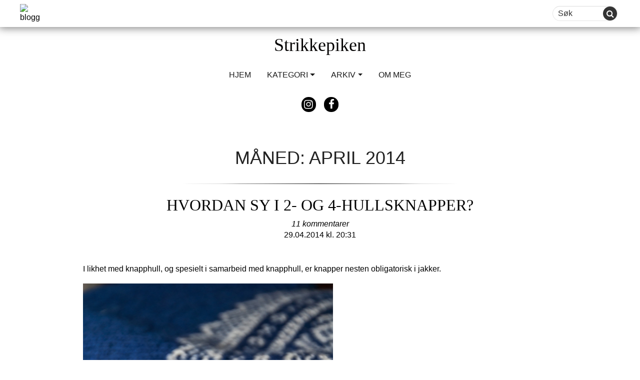

--- FILE ---
content_type: text/css; charset=utf-8
request_url: https://strikkepiken.blogg.no/wp-content/cache/autoptimize/196/autoptimize_single_24a9b480ca765c60da1405c8adac5849.php?ver=5.3.18
body_size: 90
content:
.dashicons-metapic{background:url(//strikkepiken.blogg.no/wp-content/plugins/metapic/css/../images/logo.png) center center no-repeat}#metapic-backdrop{background:rgba(60,73,81,.9);background:rgba(#3c4951,.5);position:fixed;top:0;bottom:0;left:0;right:0;z-index:100150}html body.metapic-iframe-open{overflow:hidden !important}#metapic-dashboard-widget h3.sub-header{padding:0 0 8px}#metapic-dashboard-widget .content{overflow:hidden;margin-bottom:10px}#metapic-dashboard-widget .content>div{width:50%;float:left}#metapic-dashboard-widget footer{background:#fafafa none repeat scroll 0 0;border-top:1px solid #ccc;overflow:hidden;padding:.75em;margin:0 -12px -12px}#metapic-dashboard-widget footer h3{font-size:1.5em;font-weight:400;margin:0;padding:0}#metapic-dashboard-widget footer p{margin:0;padding:0}#metapic-dashboard-widget footer>div{float:left;text-align:left;width:50%}#metapic-dashboard-widget .click-date{color:#777}#metapic-dashboard-widget *{box-sizing:border-box}.mtpc-deeplink-text{background:url(//strikkepiken.blogg.no/wp-content/plugins/metapic/css/../images/logo/metapic-symbol-32.png) left center no-repeat;background-size:18px 18px;display:inline-block;padding-left:26px}#deeplink-status-display{font-weight:600}.deeplink-status-edit{margin:10px 2px 0}.mtpc-link:after,.mtpc-load:after{content:"";display:inline-block;background:url(//strikkepiken.blogg.no/wp-content/plugins/metapic/css/../images/logo/metapic-symbol-16.png) no-repeat top right;background-size:12px 12px;width:12px;height:12px;margin-left:2px}.mtpc-load:after{animation:spin 1s linear infinite}.mtpc-product-list{display:block !important;list-style-type:none;font-size:13px;color:#666;width:100%}.mtpc-product-list li{display:inline-block;padding:5px 0}.mtpc-product-list li:first-child{margin-left:0}.mtpc-product-list a{display:inline-block;padding:5px 0;border-bottom:1px solid #999}.mtpc-separator{display:inline-block;padding:5px}.mtpc-collage{max-width:100%}#metapic-help-button{background:url(//strikkepiken.blogg.no/wp-content/plugins/metapic/css/../images/logo/metapic-symbol-32.png) 8px center no-repeat;background-size:14px 14px;display:inline-block;padding-left:25px}@keyframes spin{from{transform:rotate(0deg)}to{transform:rotate(360deg)}}

--- FILE ---
content_type: text/css; charset=utf-8
request_url: https://strikkepiken.blogg.no/wp-content/cache/autoptimize/196/autoptimize_single_ac7998ab13e1012f1342c23d7274db87.php?ver=5.3.18
body_size: -600
content:
.mtpc_commercial_message{margin-bottom:30px}.mtpc_commercial_message{display:inline-block;border:1px solid #f7942f;padding:8px 10px}

--- FILE ---
content_type: text/javascript
request_url: https://content.viralize.tv/display/?zid=AAFpzj1T-pr4mpY-
body_size: 44233
content:

            (function(config) {
                !function(){"use strict";var e={4892:function(e,t,n){n.d(t,{NN:function(){return i}});var i="cmd::remove"},3896:function(e,t,n){n.d(t,{c:function(){return h}});var i=n(1326),r=(n(5504),n(5508)),o=n(6722),a=n(941),s=n(8989),c=n(2585),l=n(5218),u=n(9828),p=n(4892),d=n(6021),m=n(5158),f=[m.X8,m.ZC];function h(e,t,n){if(this.eventEmitter=e,this.suffixId=n||(0,s.M)(),a.Ay.canAccessTopWindow())this.targetWindow=window.top;else{if(t)throw new Error("Cannot initialize Expander without the access to the top window");this.targetWindow=a.Ay.getTopAccessibleWindow(window)}this.modal=new o.a(this.suffixId),this.htmlLoader=new r.$(this.suffixId)}new i.C("Expander"),h.prototype.asyncRun=function(){var e=this;return this._off(),this._waitForExpanderInit().then((function(){return e.modal.init(e.targetWindow.document),e.modal.setBody(e.htmlLoader.getElement(d.A)),e.iframe=e.targetWindow.document.getElementById(e.htmlLoader.getPrefixedClassName("iframe")),e.loader=e.targetWindow.document.getElementById(e.htmlLoader.getPrefixedClassName("loader-bg")),c.N.race([e._waitForPlayerRemove(),e._asyncRunForever()])})).catch((function(e){})).then((function(){e._dispose()}))},h.prototype._asyncRunForever=function(){var e=this;return this._waitForExpanderOpen().then((function(t){e.modal.asyncOpen().catch((function(e){})),e._showLoader();var n=e._asyncLoadIframe(t.url,t.share).catch((function(){})),i=e.modal.waitForClose();return c.N.race([n,i]).catch((function(){})).then((function(){e._hideLoader()})),i})).then((function(){return e.eventEmitter.emit(m.F$),e.iframe.src="about:blank",e._asyncRunForever()}))},h.prototype._off=function(){var e=this;f.forEach((function(t){e.eventEmitter.off(t)}))},h.prototype._waitForExpanderInit=function(){return(0,u.P)(this.eventEmitter,m.X8)},h.prototype._waitForExpanderOpen=function(){return(0,u.P)(this.eventEmitter,m.ZC)},h.prototype._asyncLoadIframe=function(e,t){if(this.iframe.src===e)return c.N.resolve();var n=(0,l.p)(this.iframe,"load");return this.iframe.src=e,n},h.prototype._showLoader=function(){this.loader.style.display=""},h.prototype._hideLoader=function(){this.loader.style.display="none"},h.prototype._waitForPlayerRemove=function(){return(0,u.P)(this.eventEmitter,p.NN)},h.prototype._dispose=function(){this._off(),this.modal.dispose()}},5158:function(e,t,n){n.d(t,{F$:function(){return o},X8:function(){return i},ZC:function(){return r}});var i="cmd::expanderInit",r="cmd::expanderOpen",o="inj::expanderClose"},7228:function(e,t,n){var i=n(6314),r=n(2279);function o(e,t,n){this._enabled=!0,this._wideWrapper=n,this._frameHeader=i.A.create(e,"div"),this._frameHeader.addClass(r.A.classNamePrefix(t,["frame-header"]));var o=i.A.create(e,"div");o.addClass(r.A.classNamePrefix(t,["frame-header__title"])),o.appendTo(this._frameHeader.elem),this._frameCustomLogo=i.A.create(e,"img"),this._frameCustomLogo.attr("aria-label","Custom Logo"),this._frameCustomLogo.addClass(r.A.classNamePrefix(t,["frame-header__title-logo"])),this._frameCustomLogo.appendTo(o.elem),this._frameCustomTitle=i.A.create(e,"div"),this._frameCustomTitle.addClass(r.A.classNamePrefix(t,["frame-header__title-text"])),this._frameCustomTitle.appendTo(o.elem),this._frameCredits=i.A.create(e,"a"),this._frameCredits.attr("role","button"),this._frameCredits.attr("aria-label","Credits"),this._frameCredits.addClass(r.A.classNamePrefix(t,["frame-header__credits"])),this._frameCredits.appendTo(this._frameHeader.elem);var a=i.A.create(e,"div");a.addClass(r.A.classNamePrefix(t,["frame-header__credits-text"])),a.text("powered by"),a.appendTo(this._frameCredits.elem);var s=i.A.create(e,"div");s.addClass(r.A.classNamePrefix(t,["frame-header__credits-logo"])),s.appendTo(this._frameCredits.elem),this._frameFooter=i.A.create(e,"div"),this._frameFooter.addClass(r.A.classNamePrefix(t,["frame-footer"])),this._frameDisclaimer=i.A.create(e,"div"),this._frameDisclaimer.addClass(r.A.classNamePrefix(t,["frame-footer__disclaimer"])),this._frameDisclaimer.appendTo(this._frameFooter.elem)}o.prototype.initDom=function(){this._wideWrapper.insertAdjacentElement("afterbegin",this._frameHeader.elem),this._wideWrapper.insertAdjacentElement("beforeend",this._frameFooter.elem),this._disable()},o.prototype.configure=function(e){e.logoUrl||e.frameTitle||e.frameDisclaimer||e.frameShowCredits?(this._enable(),this._setFrameColor(e.frameColor),this._setTitle(e.frameTitle),e.frameTitleUseBrand&&(this._setTitleColor(e.uiColor),e.fontType&&this._setTitleFontFamily(e.fontType)),this._setLogo(e.logoUrl),this._setDisclaimer(e.frameDisclaimer),e.frameDisclaimerBranded&&(this._setDisclaimerColor(e.uiColor),e.fontType&&this._setDisclaimerFontFamily(e.fontType)),e.frameShowCredits?this._setCreditsLink(e.frameCreditsUrl):this._hideCredits()):this._disable()},o.prototype.vipModeOff=function(){this._enabled&&(this._wideWrapper.style.borderColor=this._frameColor,this._wideWrapper.style.backgroundColor=this._frameColor,this._frameHeader.elem.style.visibility="",this._frameFooter.elem.style.visibility="")},o.prototype.vipModeOn=function(){this._enabled&&(this._frameHeader.elem.style.visibility="hidden",this._frameFooter.elem.style.visibility="hidden",this._wideWrapper.style.borderColor="transparent",this._wideWrapper.style.backgroundColor="transparent")},o.prototype._setFrameColor=function(e){var t=e||"transparent";this._frameColor=t,this._wideWrapper.style.borderColor=t,this._wideWrapper.style.backgroundColor=t,this._frameHeader.elem.style.backgroundColor=t,this._frameFooter.elem.style.backgroundColor=t},o.prototype._setTitleFontFamily=function(e){this._frameCustomTitle.elem.style.fontFamily=e},o.prototype._setDisclaimerFontFamily=function(e){this._frameDisclaimer.elem.style.fontFamily=e},o.prototype._setTitle=function(e){this._frameCustomTitle.text(e)},o.prototype._setTitleColor=function(e){this._frameCustomTitle.elem.style.color=e},o.prototype._setDisclaimer=function(e){this._frameDisclaimer.text(e)},o.prototype._setDisclaimerColor=function(e){this._frameDisclaimer.elem.style.color=e},o.prototype._setLogo=function(e){e?this._frameCustomLogo.elem.src=e:this._frameCustomLogo.hide()},o.prototype._hideCredits=function(){this._frameCredits.hide()},o.prototype._setCreditsLink=function(e){this._frameCredits.attr("href",e),this._frameCredits.attr("target","_blank"),this._frameCredits.attr("rel","nofollow")},o.prototype._disable=function(){this._enabled=!1,this._wideWrapper.style.borderWidth="0px",this._frameHeader.hide(),this._frameFooter.hide()},o.prototype._enable=function(){this._enabled=!0,this._wideWrapper.style.borderWidth="",this._frameHeader.show(),this._frameFooter.show()},t.A=o},9594:function(e,t,n){var i=n(5305),r=n(1326),o=n(4274),a=n(8062),s=n(8575),c=n(4042),l=n(5380),u=n(5508),p=n(6428),d=n(171),m=n(1191),f=n(2240),h=n(4137),v=n(9747),g=n(6032),y=n(1116),w=n(1400),b=n(6073),A=n(6393),I=n(9157),C=n(8456),E=n(5603),T=n(7422),_=n(3664),x=n(4663),M=n(2791),N=n(7366),S=n(4867),k=n(6314),L=n(941),P=n(3041),O=n(8989),D=n(9275),j=n(9717),V=n(3780),R=n(3241),z=n(2585),F=n(208),W=n(2716),B=n(9970),U=n(5261),H=n(6287),Y=n(2279),Z=n(9828),G=n(2884),X=n(8501),q=n(2197),Q=n(1817),J=n(235),$=n(3212),K=n(1848),ee=n(3896),te=n(7228),ne=n(1894),ie=(new r.C("Display"),C.Ay.inDapIF),re=I.A.MaxInstancesError,oe=I.A.DuplicateInjectorError,ae=C.Ay.config,se=C.Ay.injectorPlayerEmitter,ce="always",le="notviewable",ue="no",pe=f.cD.SIXTEEN_NINE;function de(){if(this.elements=K.A.findInjectionElements(),this.script=this.elements.script,null!=this.elements.iframe?this.injectionElem=this.elements.iframe:this.injectionElem=this.script,this.vptId=Y.A.getVptId(this.script),this.width=null,this.height=null,this.hasFixedSize=!1,this.aspectRatio=ae.get("aspect_ratio",null),this.aspectRatio||(this.aspectRatio=pe,this.width=ae.get("width",null),this.height=ae.get("height",null),this.hasFixedSize=null!=this.width&&null!=this.height),this.displayElement=null,this.wrapperElement=null,this.wideWrapperElement=null,this.injectorName="display",this.iframe=null,this.suffixId=(0,O.M)(),this.detectedPlatform=K.A.getDetectedPublishingPlatform(ae),this.apiAdapter=K.A.getApiAdapter(ae),this.vipModeType=this.getVipModeType(),this.heavyAdsMitigation=ae.get("heavy_ads_mitigation",g.D.ENABLED)!==g.D.DISABLED,this.isVip=!1,this.disabledVIPOnce=!1,this.forceVIPclose=ae.get("force_vip_close",!1),this.vipPosition=ae.get("selected_vip_position"),this.vipPositionClass=(0,b.Gd)(ae.get("selected_vip_position")),this.vipSize=ae.get("vip_size","large"),this.boundScrollVipCallback=(0,L.oI)(this.scrollVipCallback,this),this.additionalPlayerConfig=Y.A.getAdditionalPlayerConfig(ae,this.vptId),this.contentList=[],this.customContentList=[],this.currentContentIdx=0,this.sessionCounter=1,this.firstSession=!0,this.config=ae,this.injectorConfig=null,this.autoReplay=ae.get("autoreplay"),this.isPlaylistMode=ae.get("playlist_mode",!1),this.clipChoicePosition=ae.get("thumbs_position",h.A.DEFAULT),this.isClipChoiceFormat=this.clipChoicePosition===h.A.BOTTOM,this.appearance=ae.get("appearance"),this.pluginLoaded=!1,this.closeVipDelay=ae.get("close_delay",0),this.showCloseVipTimeoutId=null,this.restartCallbackId=null,this.playlistPluginReadyCallbackId=null,this.changeVideoCallbackId=null,this.startViewabilityCallBackId=null,this.startViewabilityTrackerCallBackId=null,this.stopViewabilityCallBackId=null,this.stopViewabilityTrackerCallBackId=null,this.contentPausedCallbackId=null,this.playCallbackId=null,this.playingCallbackId=null,this.adPausedCallbackId=null,this.adResumedCallbackId=null,this.shouldSkipFallbackId=null,this.shouldShowFallbackId=null,this.skipFallback=!1,this.firstInteractionId=null,this.cmpAvailability="",this.gdprApplies=!1,this.consentString="",this.usPrivacy="",this.ccpaApplies=!1,this.ccpaAvailability="",this.playingContent=!1,this.cssLoader=null,this.viewability=null,this.htmlLoader=new u.$(this.suffixId),this.cssNamespace=this.htmlLoader.getCssNameNamespace(),this.userChangedVideo=!1,Y.A.isAdBlockedAsync().then((function(e){e&&Y.A.trackPlayerEvent(y.g.ERROR,y.e.ADBLOCKER)})),this.hasCustomContent())try{this.fillCustomContentList(this.additionalPlayerConfig)}catch(e){throw Y.A.trackRequestEvent("adunit_request_error",w.A.INVALID_VPT_CONFIGURATION),e}this.whenPlayerReady=new x.c;var e=ae.get("sid",null);this.sessionState=(0,U.A)(C.Ay.namespace,e),this.displayViewable=ae.get("d_viewable",v.V)}de.prototype.getForceContentSelection=function(){return!!ae.get("force_content_selection",!1)},de.prototype.isEmbeddedUnit=function(){return null!=(0,a.w)(ae.get("base_query","")).cid},de.prototype.hasCustomContent=function(){return null!=this.additionalPlayerConfig&&null!=this.additionalPlayerConfig.contents&&this.additionalPlayerConfig.contents.length>0},de.prototype.shouldLoadContents=function(){return this.isEmbeddedUnit()?this.getForceContentSelection():!this.hasCustomContent()},de.prototype.fillCustomContentList=function(e){var t,n=this;e.contents.forEach((function(e,i){n.customContentList[i]=[],Array.isArray(e.videos)?(t=L.Ay.isString(e.videos[0]),e.videos.forEach((function(e){var r=L.Ay.isString(e);if(r!==t)throw new Error("not accepted");r?n.customContentList[i].push({url:e,type:Y.A.getMimetype(e),resolution:0,height:0,width:0}):n.customContentList[i].push({url:e.url,type:e.type||Y.A.getMimetype(e.url),resolution:e.resolution||0,height:0,width:0})}))):L.Ay.isString(e.videos)?n.customContentList[i].push({url:e.videos,type:Y.A.getMimetype(e.videos),resolution:0,height:0,width:0}):n.customContentList[i].push({url:e.videos.url,type:e.videos.type||Y.A.getMimetype(e.video.url),resolution:e.videos.resolution||0,height:0,width:0})}))},de.prototype.getVipModeType=function(){return(0,m.j)(this.apiAdapter)||this.apiAdapter===m.A.FACEBOOK_INSTANT_ARTICLES?ue:ae.get("vip_mode")},de.styleValue=function(e){return null===e?"100%":"".concat(e,"px")},de.prototype.removePlaceholder=function(){var e=Y.A.classNamePrefix(this.cssNamespace,["placeholder"]);k.A.remove(this.playerWindow.document,e)},de.prototype.addPlaceholder=function(){var e=Y.A.classNamePrefix(this.cssNamespace,["placeholder"]);this.removePlaceholder();var t=this.wrapperElement.elem.cloneNode(!1);t.setAttribute("id",e),t.style.height=de.styleValue(this.wrapperElement.elem.getBoundingClientRect().height),this.wrapperElement.elem.insertAdjacentElement("afterend",t)},de.prototype.disableVip=function(){var e=this;return new z.N((function(t){e.vipModeType!==ce?(se.emit("inj::disable_vip_mode"),e.isVip&&Y.A.trackPlayerEvent(y.g.STOP_VIP),e.isVip=!1,e.contentFrame.vipModeOff(),e.extendedInfoFrame.vipModeOff(),e.wrapperElement.hide(),e.wrapperElement.removeClass(Y.A.classNamePrefix(e.cssNamespace,["vip",e.vipSize,e.vipPositionClass])),setTimeout((function(){e.wrapperElement.show(),e.removePlaceholder(),t()}),1),e.vipPosition===b.iS.MASTHEAD&&e.mastheadBlanketElement.remove(),e.enableFixedSize(),-1!==e.closeVipDelay&&(null!=e.showCloseVipTimeoutId&&(clearTimeout(e.showCloseVipTimeoutId),e.showCloseVipTimeoutId=null),e.hideCloseButton())):t()}))},de.prototype.enableVip=function(){var e=this;return new z.N((function(t){e.disabledVIPOnce&&e.forceVIPclose?t():(e.whenPlayerReady.promise.then((function(){se.emit("inj::enable_vip_mode")})),e.addPlaceholder(),e.contentFrame.vipModeOn(),e.extendedInfoFrame.vipModeOn(),e.disableFixedSize(),e.isVip=!0,Y.A.trackPlayerEvent(y.g.START_VIP),e.wrapperElement.hide(),e.wrapperElement.addClass(Y.A.classNamePrefix(e.cssNamespace,["vip",e.vipSize,e.vipPositionClass])),setTimeout((function(){e.wrapperElement.show(),t()}),1),e.vipPosition===b.iS.MASTHEAD&&e.mastheadBlanketElement.appendTo(e.wrapperElement.elem),-1!==e.closeVipDelay&&e.vipModeType!==ce&&(e.showCloseVipTimeoutId=setTimeout((function(){e.showCloseVipTimeoutId=null,e.showCloseButton()}),1e3*e.closeVipDelay)))}))},de.prototype.show=function(){this.wideWrapperElement.removeClass(Y.A.classNamePrefix(this.cssNamespace,["hidden"]))},de.prototype.hide=function(){this.wideWrapperElement.addClass(Y.A.classNamePrefix(this.cssNamespace,["hidden"]))},de.prototype.shouldListenForVipMode=function(){return this.vipModeType!==ue&&this.vipModeType!==ce},de.prototype.couldStartsWithVipMode=function(){return this.shouldListenForVipMode()&&"playing"!==this.vipModeType},de.prototype.showCloseButton=function(){this.closeContentContainer.addClass(Y.A.classNamePrefix(this.cssNamespace,["show-close"]))},de.prototype.hideCloseButton=function(){this.closeContentContainer.removeClass(Y.A.classNamePrefix(this.cssNamespace,["show-close"]))},de.prototype.scrollVipCallback=function(){(0,q.c)(this.wideWrapperElement.elem,!0)?this.isVip&&this.disableVip():this.isVip||this.enableVip()},de.prototype.pauseContent=function(){this.vipModeType!==le&&(c.A.removeEventListener(this.playerWindow,"scroll",this.boundScrollVipCallback,!0),this.shouldListenForVipMode()&&(this.playCallbackId=se.once("cmd::play",(0,L.oI)(this.listenForVipMode,this))))},de.prototype.onAdPaused=function(){this.vipModeType!==le&&(c.A.removeEventListener(this.playerWindow,"scroll",this.boundScrollVipCallback,!0),this.shouldListenForVipMode()&&(this.adResumedCallbackId=se.once("cmd::adResumed",(0,L.oI)(this.listenForVipMode,this))))},de.prototype.listenForVipMode=function(){c.A.removeEventListener(this.playerWindow,"scroll",this.boundScrollVipCallback,!0),c.A.addEventListener(this.playerWindow,"scroll",this.boundScrollVipCallback,!0)},de.prototype.setupCommunication=function(e){var t=this;null!=this.restartCallbackId&&se.off("cmd::restart",this.restartCallbackId),null!=this.playlistPluginReadyCallbackId&&se.off("playlist::playlistPluginReady",this.playlistPluginReadyCallbackId),null!=this.changeVideoCallbackId&&se.off("playlist::changeVideo",this.changeVideoCallbackId),null!=this.contentPausedCallbackId&&se.off("cmd::contentPaused",this.contentPausedCallbackId),null!=this.playCallbackId&&se.off("cmd::play",this.playCallbackId),null!=this.playingCallbackId&&se.off("cmd::playing",this.playingCallbackId),null!=this.adPausedCallbackId&&se.off("cmd::adPaused",this.adPausedCallbackId),null!=this.adResumedCallbackId&&se.off("cmd::adResumed",this.adResumedCallbackId),null!=this.firstTimeInViewportCheckBound&&c.A.removeEventListener(e,"scroll",this.firstTimeInViewportCheckBound,!0),null!=this.shouldSkipFallbackId&&se.off("cmd::shouldSkipFallback",this.shouldSkipFallbackId),null!=this.shouldShowFallbackId&&se.off("cmd::shouldShowFallback",this.shouldShowFallbackId),null!=this.firstInteractionId&&se.off("cmd::firstInteraction",this.firstInteractionId),this.restartCallbackId=null,this.playlistPluginReadyCallbackId=null,this.changeVideoCallbackId=null,this.contentPausedCallbackId=null,this.firstTimeInViewportCheckBound=null,this.shouldSkipFallbackId=null,this.shouldShowFallbackId=null,this.firstInteractionId=null,this.shouldSkipFallbackId=se.once("cmd::shouldSkipFallback",(0,L.oI)(this.onShouldSkipFallback,this)),this.shouldShowFallbackId=se.once("cmd::shouldShowFallback",(0,L.oI)(this.onShouldShowFallback,this)),this.firstInteractionId=se.once("cmd::firstInteraction",(function(){t.sessionState.hasFirstInteraction=!0})),this.playingCallbackId=se.on("cmd::playing",(function(e){t.playingContent=!!e.isContent,t.shouldListenForVipMode()&&(t.boundScrollVipCallback(),t.listenForVipMode()),-1!==t.closeVipDelay&&t.vipModeType===ce&&(t.playingContent?t.showCloseVipTimeoutId=setTimeout((function(){t.showCloseVipTimeoutId=null,t.showCloseButton()}),1e3*t.closeVipDelay):(t.hideCloseButton(),null!=t.showCloseVipTimeoutId&&(clearTimeout(t.showCloseVipTimeoutId),t.showCloseVipTimeoutId=null)))})),this.restartCallbackId=se.on("cmd::restart",(function(e){t.userChangedVideo=!1,t.setNextContent(),t.reload(e.sound)})),this.shouldLoadContents()&&this.isPlaylistMode&&(this.playlistPluginReadyCallbackId=se.on("playlist::playlistPluginReady",(function(){t.contentList.length>1&&(se.emit("inj::playlistActive"),se.emit("inj::playlistContents",{contents:t.contentList,currentIndex:t.currentContentIdx}))})),this.changeVideoCallbackId=se.on("playlist::changeVideo",(function(e){t.userChangedVideo=!0,t.currentContentIdx=e.index,t.reload(e.sound)})));var n=function(){(0,q.c)(t.wideWrapperElement.elem,!0)&&(t.disableVip(),c.A.removeEventListener(e,"scroll",n,!0))};this.contentPausedCallbackId=se.on("cmd::contentPaused",(function(){t.pauseContent(),t.vipModeType!==le&&t.shouldListenForVipMode()&&t.vipModeType!==le&&c.A.addEventListener(e,"scroll",n,!0)})),this.adPausedCallbackId=se.on("cmd::adPaused",(function(){t.playingContent||(t.onAdPaused(),t.shouldListenForVipMode()&&t.vipModeType!==le&&c.A.addEventListener(e,"scroll",n,!0))})),this.whenPlayerReady.resolve((0,Z.P)(se,"pl::playerReady")),this.whenPlayerReady.promise.then((function(){t.firstTimeInViewportCheckBound=(0,L.oI)(t.firstTimeInViewportCheck,t),c.A.addEventListener(e,"scroll",t.firstTimeInViewportCheckBound,!0),t.firstTimeInViewportCheck()}))},de.prototype.firstTimeInViewportCheck=function(){(this.vipModeType===ce||(0,q.c)(this.wideWrapperElement.elem,!1))&&(c.A.removeEventListener(this.playerWindow,"scroll",this.firstTimeInViewportCheckBound,!0),this.firstTimeInViewportCheckBound=null,se.emit("inj::firstTimeInViewport"))},de.prototype.handleFallback=function(){var e=this;K.A.unRegister(this);var t="viralize-fallback-".concat(this.suffixId);k.A.insertHTMLBefore(this.script,t,ae.get("fallback_body"))&&(this.wideWrapperElement&&this.hide(),Y.A.trackRequestEvent("adunit_response_fallback"),se.once("cmd::remove",(function(){e.removeInjector()})),se.emit("inj::fallback"))},de.prototype.enableDarkMode=function(){this.wideWrapperElement.addClass(Y.A.classNamePrefix(this.cssNamespace,["dark-mode"]))},de.prototype.enableMobileUI=function(){this.wideWrapperElement.addClass(Y.A.classNamePrefix(this.cssNamespace,["mobile-ui"]))},de.prototype.enableFixedSize=function(){(this.hasFixedSize||(0,m.j)(this.apiAdapter))&&(this.wideWrapperElement.elem.style.width=de.styleValue(this.width),this.wideWrapperElement.elem.style.height=de.styleValue(this.height),this.wideWrapperElement.addClass(Y.A.classNamePrefix(this.cssNamespace,["fixed-size"])))},de.prototype.disableFixedSize=function(){(this.hasFixedSize||(0,m.j)(this.apiAdapter))&&(this.wideWrapperElement.elem.style.width="",this.wideWrapperElement.elem.style.height="",this.wideWrapperElement.removeClass(Y.A.classNamePrefix(this.cssNamespace,["fixed-size"])))},de.prototype.setupViewability=function(){var e=this;null!=this.startViewabilityCallBackId&&se.off("cmd::startViewability",this.startViewabilityCallBackId),null!=this.startViewabilityTrackerCallBackId&&se.off("cmd::startViewabilityTracking",this.startViewabilityTrackerCallBackId),null!=this.stopViewabilityCallBackId&&se.off("cmd::stopViewability",this.stopViewabilityCallBackId),null!=this.stopViewabilityTrackerCallBackId&&se.off("cmd::stopViewabilityTracking",this.stopViewabilityTrackerCallBackId),this.startViewabilityCallBackId=null,this.startViewabilityTrackerCallBackId=null,this.stopViewabilityCallBackId=null,this.stopViewabilityTrackerCallBackId=null,this.viewability=Q.A.getInstance(this.apiAdapter,this.iframe.elem,this.playerWindow,(function(){return A.A.detectiOS()&&e.isVip}),(function(e){se.emit("inj::viewability",e)}));var t=[],n=new X.A(this.viewability,(function(){se.emit("inj::viewable")}));if(t.push(n),this.displayViewable){var i=new X.A(this.viewability,(function(){se.emit("inj::displayViewable")}),X.A.VIEWABILITY_DURATIONS.DISPLAY_VIDEO);t.push(i)}this.startViewabilityCallBackId=se.on("cmd::startViewability",(function(){try{e.viewability.start(),se.emit("inj::viewabilityAvailable")}catch(e){se.emit("inj::viewabilityNotAvailable")}})),this.startViewabilityTrackerCallBackId=se.on("cmd::startViewabilityTracking",(function(){try{t.forEach((function(e){return e.start()}))}catch(e){}})),this.stopViewabilityCallBackId=se.on("cmd::stopViewability",(function(){e.viewability.stop()})),this.stopViewabilityTrackerCallBackId=se.on("cmd::stopViewabilityTracking",(function(){t.forEach((function(e){return e.stop()}))}))},de.prototype.hasFallback=function(){return!!this.config.get("fallback_body")},de.prototype.canShowFallback=function(){return this.hasFallback()&&!this.skipFallback&&this.firstSession},de.prototype.onLoadPlayerError=function(){this.canShowFallback()?this.handleFallback():this.removeInjector()},de.prototype.onShouldSkipFallback=function(){this.skipFallback=!0,this.show(),this.viewability.notifier(),this.couldStartsWithVipMode()&&this.boundScrollVipCallback()},de.prototype.onShouldShowFallback=function(){this.canShowFallback()&&this.handleFallback()},de.prototype.removeInjector=function(){try{K.A.unsetElementRemovedListener(),this.wideWrapperElement.remove()}catch(e){throw(0,R.w)(e,"removeInjector"),e}},de.prototype._useClipchoiceLoader=function(){return this.isClipChoiceFormat&&!this.hasFixedSize},de.prototype.createDom=function(e){var t=this,n=e.document;this.contentFrame=null,this.extendedInfoFrame=null;var i=ae.get("outer_close_vip",!1);this.iframe=(0,N.h)(n,"vr-".concat(this.suffixId,"-player-iframe"),null,null,this.heavyAdsMitigation);var r=k.A.create(n,"div");r.attr("id",Y.A.classNamePrefix(this.cssNamespace,["viralize-wide-wrapper"])),r.addClass(Y.A.classNamePrefix(this.cssNamespace,["reset"])),this.wideWrapperElement=r,this.hasFallback()&&this.hide(),this.customizeBranding(r);var o=k.A.create(n,"div");o.attr("id",Y.A.classNamePrefix(this.cssNamespace,["wrapper"])),(0,H.A)(o,this.cssNamespace,this.aspectRatio),this.wrapperElement=o;var a=k.A.create(n,"div");a.attr("id",Y.A.classNamePrefix(this.cssNamespace,["responsive"])),this.responsiveElement=a;var s=k.A.create(n,"div");s.attr("id",Y.A.classNamePrefix(this.cssNamespace,["close-content-container"])),i?s.addClass(Y.A.classNamePrefix(this.cssNamespace,["outer"])):s.addClass(Y.A.classNamePrefix(this.cssNamespace,["inner"])),this.vipPosition===b.iS.TOP_LEFT||this.vipPosition===b.iS.BOTTOM_LEFT?s.addClass(Y.A.classNamePrefix(this.cssNamespace,["left"])):this.vipPosition===b.iS.MASTHEAD?s.addClass(Y.A.classNamePrefix(this.cssNamespace,["masthead"])):s.addClass(Y.A.classNamePrefix(this.cssNamespace,["right"])),this.closeContentContainer=s;var l=k.A.create(n,"div");l.attr("id",Y.A.classNamePrefix(this.cssNamespace,["close-content"])),l.appendTo(s.elem),this.closeContent=l;var u=k.A.create(n,"div");u.attr("id",Y.A.classNamePrefix(this.cssNamespace,["close-content-icon"])),u.appendTo(l.elem),c.A.addEventListener(s.elem,"click",(function(e){e.stopPropagation()}));var p=k.A.create(n,"div");if(p.attr("id",Y.A.classNamePrefix(this.cssNamespace,["display"])),this.displayElement=p,a.appendTo(o.elem),s.appendTo(o.elem),p.appendTo(o.elem),this._useClipchoiceLoader()){switch(this.clipchoiceContainer=k.A.create(n,"div"),this.clipchoiceContainer.attr("class",Y.A.classNamePrefix(this.cssNamespace,["clipchoice"])),this.aspectRatio){case f.cD.NINE_SIXTEEN:this.clipchoiceContainer.addClass(Y.A.classNamePrefix(this.cssNamespace,["clipchoice-portrait"]));break;case f.cD.ONE_ONE:this.clipchoiceContainer.addClass(Y.A.classNamePrefix(this.cssNamespace,["clipchoice-square"]))}this.clipchoiceContainer.appendTo(o.elem);var d=k.A.create(n,"div");d.attr("class",Y.A.classNamePrefix(this.cssNamespace,["clipchoice-row"])),d.appendTo(this.clipchoiceContainer.elem),this.clipchoiceItems=[];for(var m=0;m<6;m++){var h=k.A.create(n,"div");h.attr("class",Y.A.classNamePrefix(this.cssNamespace,["clipchoice-item"])),h.appendTo(d.elem),this.clipchoiceItems.push(h)}}o.appendTo(r.elem),this.vipPosition===b.iS.MASTHEAD&&(this.mastheadBlanketElement=k.A.create(n,"div"),this.mastheadBlanketElement.attr("class",Y.A.classNamePrefix(this.cssNamespace,["masthead-blanket"]))),this.contentFrame=new te.A(n,this.cssNamespace,r.elem),this.contentFrame.initDom(),this.extendedInfoFrame=new ne.A(n,this.cssNamespace,r.elem,this.appearance.layout),this.enableFixedSize(),this.shouldListenForVipMode()?c.A.addEventListener(l.elem,"click",(function(){c.A.removeEventListener(e,"scroll",t.boundScrollVipCallback,!0),t.disableVip(),se.emit("inj::dismiss_vip_mode"),Y.A.trackPlayerEvent(y.g.CLOSE_VIP_ACTION),t.pauseContent(),t.disabledVIPOnce=!0})):this.vipModeType===ce&&c.A.addEventListener(l.elem,"click",(function(){se.emit("inj::dismiss_vip_mode"),Y.A.trackPlayerEvent(y.g.CLOSE_VIP_ACTION),t.pauseContent(),K.A.unRegister(t),r&&r.hide()}))},de.prototype.inject=function(){var e=this;if(null!==this.script){var t=Y.A.getCustomCss(this.script)||ae.get("custom_style");this.cssLoader=new l.$(this.htmlLoader,J.A,t),(0,d.F)(ae).then((function(t){var n=t.gdpr,i=n.cmpAvailability,r=n.applies,o=n.consentString,a=t.ccpa.consentString;e.cmpAvailability=i,e.gdprApplies=r,e.consentString=o,e.usPrivacy=a,e.ccpaApplies=t.ccpa.applies,e.ccpaAvailability=t.ccpa.cmpAvailability,e.load()}))}},de.prototype.getContentsAsync=function(e){var t={cs:this.consentString,gdpr:this.gdprApplies?"1":"0",cmp:this.cmpAvailability,us_privacy:this.usPrivacy};this.detectedPlatform&&(t.pub_platform=this.detectedPlatform),this.apiAdapter!==m.A.STANDARD&&(t.inj_api_adapter=this.apiAdapter);var n={page_id:C.Ay.namespace.pageId||K.A.createPageId(ae),screen:Y.A.getScreenSize(e),page:Y.A.getPageSize(e),viewport:Y.A.getViewportSize(e),player_size:this.getPlayerSize()},i=(0,G.l)(this.responsiveElement.elem,this.apiAdapter);i&&(n.player_position=i),t.player_session=JSON.stringify(n);var r=(0,S.A)();r&&(t.dd=r);var o=(0,s.x)(ae.get("base_query",""),t),a="".concat(ae.get("scheme"),"://").concat(ae.get("endpoint_host"),"/api/v2/content/?").concat(o);return(0,p.X)(a).then((function(e){var t;try{if(0===(t=JSON.parse(e).items).length)throw new Error("No contents to show");return t}catch(e){throw(0,R.w)(e,"ajax.get"),e}}))},de.prototype._inject=function(){if(this.firstSession){try{K.A.register(this)}catch(e){if(e instanceof re)throw e;return void(e instanceof oe&&K.A.replaceInjector(this.script))}this.width&&this.height&&(0,F.H)(this.playerWindow)&&this.playerWindow.$sf.ext.register(this.width,this.height),this.createDom(this.playerWindow)}this.displayElement.elem.innerHTML="",this.iframe.appendTo(this.displayElement.elem),this.playerLocation?this.playerLocation.parentNode.insertBefore(this.wideWrapperElement.elem,this.playerLocation):this.playerWindow.document.body.appendChild(this.wideWrapperElement.elem),this.cssLoader.load(this.wideWrapperElement.elem),this.script.style.display="none"},de.prototype._loadContent=function(){var e=this;return new z.N((function(t,n){e.shouldLoadContents()&&0===e.contentList.length?e.getContentsAsync(e.playerWindow).then((function(n){e.contentList=n,t()})).catch((function(t){e.removeInjector(),n(t)})):t()}))},de.prototype._loadPlayer=function(e){var t=this,n=this.getPlayerSize(),r=(0,G.l)(this.responsiveElement.elem,this.apiAdapter),a=this.vipModeType===ce?i.N.ABOVE_THE_FOLD:null;"".concat(n.width,"x").concat(n.height);var s=(0,D.A)(ae);this.contentFrame.configure(s),this.extendedInfoFrame.setBrand(s),s.darkModeEnabled&&this.enableDarkMode(),this.injectorConfig=(0,P.A)({width:n.width,height:n.height,blacklistedAds:[],scriptSrc:this.script.src,consent:{gdpr:{cmp:this.cmpAvailability,applies:this.gdprApplies,consentString:this.consentString},ccpa:{cmp:this.ccpaAvailability,applies:this.ccpaApplies,consentString:this.usPrivacy}},playerBootTime:this.firstSession?C.Ay.playerBootTime:0,hasFallback:this.hasFallback(),clipChoicePosition:this.clipChoicePosition,playerLayout:this.appearance.layout,sessionState:this.sessionState,displayViewable:this.displayViewable,playerPosition:r,placementPosition:a,aspectRatioCategory:this.aspectRatio,extraConfig:ae.get("extra_config"),zid:ae.get("zid"),sid:ae.get("sid"),brandConfig:s});var c={};this.shouldLoadContents()?c.cid=this.getContentId():this.firstSession&&(c.gallery_init=!0),c=this._updateComputedConf(c,e,n,r);var l=K.A.createPlayerSrc(this.playerWindow,ae,c);this.sessionCounter+=1;var u=(0,T.m)(l,this.vptId).then((function(e){null!=t.additionalPlayerConfig&&t._mergeConfig(e);var n=e.content,i=n.name,r=n.description;return t.extendedInfoFrame.setInfo(i,r),(0,o.F)(e)&&t.enableMobileUI(),e}));this.setupViewability(),this.setupCommunication(this.playerWindow);var p=(0,_.m)(u,ae,this.iframe.elem,$.A,se,Y.A.getVPTInstance(ae),this.injectorConfig).catch((function(e){null!=e&&e.isCodedError&&Y.A.trackPlayerEvent("player_error",e.code),t.onLoadPlayerError()}));if(this.pluginLoaded||(K.A.addPluginsForNotBlacklisted(ae.get("plugins",[]),ae.get("publisher"),{consentString:this.consentString,gdprApplies:this.gdprApplies,country:ae.get("country"),usPrivacy:this.usPrivacy}),this.pluginLoaded=!0),this.firstSession)try{var d=!(ae.get("is_test")||ae.get("is_preview"));new ee.c(se,d).asyncRun().catch((function(e){}))}catch(e){(0,R.w)(e,"expander_init")}return K.A.setElementRemovedListener(this.playerWindow.document.body,this.iframe.elem,(function(){if(null==window.SH_VP_WRAPPER)throw new Error("Player removed by an external script")})),this.firstSession||this.autoReplay||(this.disableVip(),this.pauseContent()),p.then((function(){u.then((function(e){var t;if(null!==(t=e.settings)&&void 0!==t&&t.seo){var n,i,r,o=e.content,a=e.impression;(0,V.l)(null==o?void 0:o.name,null==o?void 0:o.description,null!==(n=null==a||null===(i=a.creativity)||void 0===i||null===(i=i.thumbnails)||void 0===i?void 0:i.map((function(e){return e.url})))&&void 0!==n?n:[],null==o?void 0:o.pub_date,null==a||null===(r=a.creativity)||void 0===r?void 0:r.duration,null==o?void 0:o.url)}}))})),p},de.prototype.load=function(){var e=this,t=!1;if(this.vipModeType===ce)this.setPlayerLocation(null),(0,B.T)(this.playerWindow).then((function(){return e._inject(),e.enableVip()})).then((function(){return e._loadContent()})).then((function(){return e._loadPlayer(t)})).catch((function(e){}));else{var n=ae.get("location",["inline"]);(0,W.V)(C.lN,n,this.injectionElem).catch((function(){return(0,E.K)(new Error('Cannot find the location where to inject player: please check the "location" parameter: '.concat(n))),{playerLocation:null}})).then((function(t){var n=t.playerLocation;e.setPlayerLocation(n)})).then((function(){e._inject(),e._loadContent().then((function(){return e._loadPlayer(t)})).catch((function(e){}))}))}},de.prototype.getContentId=function(){return this.contentList[this.currentContentIdx].scid},de.prototype.setNextContent=function(){var e=this.contentList;this.customContentList.length>0&&(e=this.customContentList),this.currentContentIdx=(this.currentContentIdx+1)%e.length},de.prototype.reload=function(e){var t=this,n={};this.firstSession=!1;var i=this.getPlayerSize(),r=(0,G.l)(this.responsiveElement.elem,this.apiAdapter);n=this._updateComputedConf(n,e,i,r),this.sessionCounter+=1;var o=K.A.createPlayerSrc(this.playerWindow,ae,n);(0,T.m)(o,this.vptId).then((function(e){null!=t.additionalPlayerConfig&&t._mergeConfig(e),t.setupViewability();var n=e.content,i=n.name,r=n.description;t.extendedInfoFrame.setInfo(i,r),se.emit("inj::newConfig",{adServerConfig:e,injectorConfig:t.injectorConfig})}))},de.prototype.setPlayerLocation=function(e){if(this.vipModeType!==ce&&e){var t=e.ownerDocument.defaultView||e.ownerDocument.parentWindow;if(this.checkPlayerLocationForVipMode(e,t),K.A.isInHead(e)){Y.A.trackRequestEvent("adunit_request_error",w.A.SCRIPT_IN_HEAD);var n=new Error('You are trying to put the player into the head. Please check the script location or the "location" parameter');throw(0,E.K)(n),n}this.playerLocation=e,this.playerWindow=t}else this.playerWindow=C.lN,this.playerLocation=null},de.prototype.checkPlayerLocationForVipMode=function(e,t){ie&&this.vipModeType!==ue&&t===window&&(this.vipModeType=ue,c.A.removeEventListener(t,"scroll",this.boundScrollVipCallback,!0),(0,E.K)(new Error("VIP Mode cannot be enabled: location forced inside an iframe. VIP Mode units must be placed in the top window."))),this.vipModeType!==ue&&null!=(0,j.A)(e)&&(this.vipModeType=ue,c.A.removeEventListener(t,"scroll",this.boundScrollVipCallback,!0),(0,E.K)(new Error('VIP Mode cannot be enabled: unit is inside an element with "transform" property')))},de.prototype.getPlayerSize=function(){var e,t,n=this.responsiveElement.elem.getBoundingClientRect(),i={width:n.width,height:n.height};if(this.clipchoiceContainer){var r=this.clipchoiceContainer.elem.getBoundingClientRect();i.height+=r.height}if(i.width>0&&i.height>0)return i;if(this.hasFixedSize)return{width:this.width,height:this.height};var o=null!==(e=null!==(t=M.A.getAmpAdWindowWithContext())&&void 0!==t?t:M.A.getAmpIframeWindow())&&void 0!==e?e:M.A.getAmpVideoIframeWindow();return o&&(i=Y.A.getViewportSize(o)),i},de.prototype.customizeBranding=function(e){var t=Y.A.classNamePrefix(this.cssNamespace,["brand-viralize"]),n=Y.A.classNamePrefix(this.cssNamespace,["brand-showheroes"]);"2"===ae.get("parent_network")?(e.removeClass(t),e.addClass(n)):(e.removeClass(n),e.addClass(t))},de.prototype._updateComputedConf=function(){var e=arguments.length>0&&void 0!==arguments[0]?arguments[0]:{},t=arguments.length>1?arguments[1]:void 0,n=arguments.length>2?arguments[2]:void 0,i=arguments.length>3?arguments[3]:void 0;return e.player_size=n,e.player_position=i,e.sessionCounter=this.sessionCounter,e.pub_platform=this.detectedPlatform,this.apiAdapter!==m.A.STANDARD&&(e.inj_api_adapter=this.apiAdapter),this.shouldLoadContents()?e.cid=this.getContentId():this.hasCustomContent()&&(e.cid="ext"),e.activation=this._getNextActivation(),t&&(e.sound="on"),e.cs=this.consentString,e.gdpr=this.gdprApplies,e.cmp=this.cmpAvailability,e.us_privacy=this.usPrivacy,this.sessionState.hasFirstInteraction&&(e.interaction=1),e},de.prototype._getNextActivation=function(){var e=this.autoReplay?"onload":"click";return this.firstSession?null:this.userChangedVideo?"onload":e},de.prototype._mergeConfig=function(e){e.impression.creativity.videos=this.customContentList[this.currentContentIdx]},t.A=de},1894:function(e,t,n){var i=n(4427),r=n(6314),o=n(2279);function a(e){return a="function"==typeof Symbol&&"symbol"==typeof Symbol.iterator?function(e){return typeof e}:function(e){return e&&"function"==typeof Symbol&&e.constructor===Symbol&&e!==Symbol.prototype?"symbol":typeof e},a(e)}function s(e){var t=function(e){if("object"!=a(e)||!e)return e;var t=e[Symbol.toPrimitive];if(void 0!==t){var n=t.call(e,"string");if("object"!=a(n))return n;throw new TypeError("@@toPrimitive must return a primitive value.")}return String(e)}(e);return"symbol"==a(t)?t:t+""}var c=function(){return e=function e(t,n,a,s){if(function(e,t){if(!(e instanceof t))throw new TypeError("Cannot call a class as a function")}(this,e),this.cssNamespace=n,this.wrapper=a,this.enabled=!1,this.playerLayout=s,this.playerLayout===i.U.INLINE||this.playerLayout===i.U.ARTICLE_WIDGET){this.enabled=!0,this.extendedInfo=r.A.create(t,"div"),this.extendedInfo.attr("class",o.A.classNamePrefix(n,["extended-info"])),this.extendedInfo.appendTo(this.wrapper),this.extendedInfoTitle=r.A.create(t,"div"),this.extendedInfoTitle.attr("class",o.A.classNamePrefix(n,["extended-info-title"])),this.extendedInfoTitle.appendTo(this.extendedInfo.elem);var c=r.A.create(t,"div");if(c.attr("class",o.A.classNamePrefix(n,["extended-info-loader-row"])),c.appendTo(this.extendedInfoTitle.elem),this.playerLayout===i.U.ARTICLE_WIDGET){this.extendedInfoDesc=r.A.create(t,"div"),this.extendedInfoDesc.attr("class",o.A.classNamePrefix(n,["extended-info-description"])),this.extendedInfoDesc.appendTo(this.extendedInfo.elem);for(var l=0;l<3;l++){var u=r.A.create(t,"div");u.attr("class",o.A.classNamePrefix(n,["extended-info-loader-row"])),u.appendTo(this.extendedInfoDesc.elem)}}}},t=[{key:"vipModeOff",value:function(){this.enabled&&(this.extendedInfo.elem.style.display="inline")}},{key:"vipModeOn",value:function(){this.enabled&&(this.extendedInfo.elem.style.display="none")}},{key:"setInfo",value:function(){var e=arguments.length>0&&void 0!==arguments[0]?arguments[0]:"",t=arguments.length>1&&void 0!==arguments[1]?arguments[1]:"";this.enabled&&(this.extendedInfoTitle.elem.textContent=e,this.playerLayout===i.U.ARTICLE_WIDGET&&(this.extendedInfoDesc.elem.textContent=t))}},{key:"setBrand",value:function(e){this.enabled&&(e.uiColor&&(this.extendedInfo.elem.style.color=e.uiColor),e.fontType&&(this.extendedInfo.elem.style.fontFamily=e.fontType))}}],t&&function(e,t){for(var n=0;n<t.length;n++){var i=t[n];i.enumerable=i.enumerable||!1,i.configurable=!0,"value"in i&&(i.writable=!0),Object.defineProperty(e,s(i.key),i)}}(e.prototype,t),Object.defineProperty(e,"prototype",{writable:!1}),e;var e,t}();t.A=c},5380:function(e,t,n){n.d(t,{$:function(){return o}});var i=n(6314),r=n(2279);function o(e,t,n){this.htmlLoader=e,this.css=r.A.copyString(t),n&&(this.css+=n)}o.prototype.load=function(e){var t=e.ownerDocument,n=this.htmlLoader.getStyle(this.css);i.A.remove(t,n.id),e.insertAdjacentElement("beforebegin",n)}},8125:function(e,t){t.A=function(e){this.get=function(t,n){var i=n;if(0===arguments.length)return JSON.parse(JSON.stringify(e));1===arguments.length&&(i=null);var r=function(e,t){for(var n=t.replace(/\[(\w+)\]/g,".$1").replace(/^\./,"").split("."),i=n.length,r=0;r<i;r+=1){var o=n[r];if(!(o in e))return null;e=e[o]}return e}(e,t);return null==r&&(r=i),r?JSON.parse(JSON.stringify(r)):r}}},5504:function(e,t,n){var i=n(1326),r=n(941);function o(e,t,n){var i=e[t];return null!=i&&null!=i[n]}function a(){this.listeners={}}new i.C("EventEmitter"),a.prototype.emit=function(e,t){var n=this;null!=this.listeners[e]&&this.listeners[e].forEach((function(i,a){null!=i&&r.Ay.setImmediate((function(){o(n.listeners,e,a)&&i(t)}))}))},a.prototype.on=function(e,t){return this.listeners[e]?this.listeners[e].push(t):this.listeners[e]=[t],this.listeners[e].length-1},a.prototype.once=function(e,t){var n=this,i=this.on(e,(function(r){n.off(e,i),t(r)}));return i},a.prototype.off=function(){switch(arguments.length){case 0:this.listeners={};break;case 1:null!=(e=this.listeners)[t=arguments[0]]&&(e[t]=null);break;default:!function(e,t,n){o(e,t,n)&&(e[t][n]=null)}(this.listeners,arguments[0],arguments[1])}var e,t},t.A=a},5508:function(e,t,n){function i(e){this.id=e,this.namespacePlaceholder="namespace"}n.d(t,{$:function(){return i}}),i.prototype.getCssNameNamespace=function(){return"vr-".concat(this.id)},i.prototype.getPrefixedClassName=function(e){return"".concat(this.getCssNameNamespace(),"-").concat(e)},i.prototype.getElement=function(e){var t=e.replace(new RegExp(this.namespacePlaceholder,"g"),this.id),n=document.createElement("div");return n.insertAdjacentHTML("afterbegin",t),n.firstElementChild},i.prototype.getStyle=function(e){var t=e.toString().replace(new RegExp(this.namespacePlaceholder,"g"),this.id),n=this.getPrefixedClassName("style"),i=document.createElement("style");if(i.id=n,i.styleSheet)i.styleSheet.disabled||(i.styleSheet.cssText=t);else try{i.innerHTML=t}catch(e){i.innerText=t}return i}},6428:function(e,t,n){n.d(t,{X:function(){return s}});var i=n(1326),r=n(2585),o=(new i.C("ajax"),{});function a(e,t,n,i){var r=[200,201,202,204,206,304],o=function(){try{return new XMLHttpRequest}catch(e){}return null}(),a=t?"POST":"GET";o&&("withCredentials"in o&&(o.withCredentials=!0),o.open(a,e,!0),o.onreadystatechange=function(){4===o.readyState&&(r.indexOf(o.status)>-1?n&&n(o.responseText):i&&i(new Error(o.status)))},t&&o.setRequestHeader("Content-type","application/json"),o.send(t))}function s(e){return new r.N((function(t,n){a(e,null,t,n)}))}o.get=function(e,t,n){return a(e,null,t,n)},o.post=function(e,t,n,i){return a(e,t?JSON.stringify(t):"{}",n,i)}},2694:function(e,t,n){n.d(t,{o:function(){return r}});var i="1---";function r(e){return e!==i}},1365:function(e,t,n){var i=n(6411),r=n(329),o=n(6631);t.A={readCMPData:function(e,t){return(0,i.N)([o.A.readCMPData(t),r.A.readCMPData()])},constructCMPPostMessageStub:r.A.constructCMPPostMessageStub}},329:function(e,t,n){var i=n(9712),r=n(1326),o=n(4042),a=n(9747),s=n(8456),c=n(941),l=n(2585),u=n(7293),p=n(4787),d=n(367),m=n(2694),f=n(9612),h="1",v="uspapi",g="__uspapi",y="__uspapiLocator";function w(e){var t=arguments.length>1&&void 0!==arguments[1]?arguments[1]:150;return c.Ay.canAccessWindow(e)?null!=e[g]?("Skipping stub creation, ".concat(g," is already present"),l.N.resolve()):(0,d.j)(y,window,t).then((function(t){!function(e,t){var n={};"Creating ".concat(g," stub on window"),e[g]=function(e,i,r){var o=(0,f.o)();if(o&&"getUSPData"===e)r(o,!0);else if(t){var a="".concat(Math.random()),s={__uspapiCall:{command:e,version:parseInt(h,10),callId:a}};n[a]=r,t.postMessage(s,"*")}else r({msg:"CMP not found"},!1)},o.A.addEventListener(window,"message",(function(e){var t=e&&e.data&&e.data.__uspapiReturn;t&&t.callId&&void 0!==n[t.callId]&&(t.callId,t.returnValue,t.success,n[t.callId](t.returnValue,t.success),n[t.callId]=null)}))}(e,t)})).catch((function(){"Skipping stub creation, no ".concat(y," frame is available")})):l.N.resolve()}new r.C("uspapi"),t.A={readCMPData:function(){var e=(0,i.Yq)("CMP_TIMEOUT",a.b);return(0,u.vm)((0,p.j)(g,window,0).catch((function(){return w(s.ok,0).then((function(){return(0,p.j)(g,window,0)}))})).then((function(e){return t=e.cmpFunction,new l.N((function(e){"readCMPData: calling ".concat(g),t("getUSPData",parseInt(h,10),(function(t,n){if("readCMPData: received event from ".concat(g),n&&null!=t&&t.uspString)return(0,f.I)(t),void e({version:h,provider:v,consentString:t.uspString,cmpAvailability:"available",applies:(0,m.o)(t.uspString)});e({version:h,provider:v,consentString:"",cmpAvailability:"error",applies:(0,m.o)(null==t?void 0:t.uspString)})}))}));var t})).catch((function(){return{version:"",provider:v,consentString:"",cmpAvailability:"unavailable",applies:!1}})),e,{version:h,provider:v,consentString:"",cmpAvailability:"timeout",applies:!1})},constructCMPPostMessageStub:w}},6631:function(e,t,n){var i=n(1326),r=n(2585),o=n(2694),a="uspapiAdserver";new i.C("uspapiAdserver"),t.A={readCMPData:function(e){var t=e.get("us_privacy");if(t){var n=t.cs||"";return r.N.resolve({version:"2",provider:a,applies:(0,o.o)(n),consentString:n,cmpAvailability:"available"})}return r.N.resolve({version:"",provider:a,applies:!1,consentString:"",cmpAvailability:"unavailable"})},constructCMPPostMessageStub:function(){}}},9612:function(e,t,n){n.d(t,{I:function(){return o},o:function(){return a}});var i=n(1326),r=n(8456);function o(e){e&&e.uspString&&(r.Ay.namespace.ccpa=e)}function a(){return r.Ay.namespace.ccpa||null}new i.C("uspapiStore")},4787:function(e,t,n){n.d(t,{j:function(){return a}});var i=n(941),r=n(5625),o=n(5419);function a(e){var t=arguments.length>1&&void 0!==arguments[1]?arguments[1]:window,n=arguments.length>2&&void 0!==arguments[2]?arguments[2]:500,a=Math.round(n/50);return(0,o.M)((function(){var n=function(e){var t=arguments.length>1&&void 0!==arguments[1]?arguments[1]:window;function n(t){try{if("function"==typeof t[e])return t[e]}catch(e){}}return(0,r.s)(t).filter(i.Ay.canAccessWindow).filter(n).map((function(e){return{cmpFunctionWindow:e,cmpFunction:n(e)}}))[0]||{cmpFunctionWindow:void 0,cmpFunction:void 0}}(e,t);if(null==n.cmpFunction)throw new Error("Cannot find API function ".concat(e));return n}),50,a)}},367:function(e,t,n){n.d(t,{j:function(){return o}});var i=n(5625),r=n(5419);function o(e){var t=arguments.length>1&&void 0!==arguments[1]?arguments[1]:window,n=arguments.length>2&&void 0!==arguments[2]?arguments[2]:150,o=Math.round(n/50);return(0,r.M)((function(){var n=function(e){var t=arguments.length>1&&void 0!==arguments[1]?arguments[1]:window;return(0,i.s)(t).filter((function(t){try{if(t.frames[e])return!0}catch(e){}return!1}))[0]||void 0}(e,t);if(null==n)throw new Error("Cannot find API window ".concat(e));return n}),50,o)}},6411:function(e,t,n){n.d(t,{N:function(){return o}});var i=n(1326),r=n(2585);function o(e){var t=r.N.all(e.map((function(e){return e.then((function(e){return"available"!==e.cmpAvailability?e:(0,r.Z)()})).catch((function(){return{applies:!1,cmpAvailability:"error",consentString:""}}))}))).then((function(e){var t={available:-1,error:0,timeout:1,unavailable:2};return e.slice().sort((function(e,n){return t[e.cmpAvailability]-t[n.cmpAvailability]}))[0]})),n=r.N.race(e.map((function(e){return e.then((function(e){return"available"===e.cmpAvailability?e:(0,r.Z)()})).catch((function(){return(0,r.Z)()}))})));return r.N.race([n,t]).then((function(e){return e}))}new i.C("readCMPProviders")},895:function(e,t,n){var i=n(9712),r=n(1326),o=n(9747),a=n(2791),s=n(6753),c=n(2585),l=n(7293),u="amp";function p(e){switch(e){case 1:return"1";case 2:return"2";default:return""}}function d(e){switch(e){case 1:case 2:return"available";default:return"unavailable"}}new r.C("amp"),t.A={readCMPData:function(e){var t=(0,i.Yq)("CMP_TIMEOUT",o.b);return(0,l.vm)(function(e){var t={consentStringType:0,applies:(0,s.A)(e)};return a.A.getAmpAdContext()&&void 0!==a.A.getAmpAdContext().data.blockOnConsent?function(e,t){return new c.N((function(n){e.context.getConsentState((function(){var i=Object.assign(t,e.context.initialConsentMetadata),r=d(e.context.initialConsentState),o=e.context.initialConsentValue||"";n({version:p(i.consentStringType),provider:u,cmpAvailability:r,applies:!!i.gdprApplies,consentString:o||""})}))}))}(a.A.getAmpAdWindowWithContext(),t):null!=a.A.getAmpVideoIframe()?function(e,t){return new c.N((function(n){e.push((function(e){e.getConsentData((function(e){var i=Object.assign(t,e.consentMetadata);n({version:p(i.consentStringType),provider:u,cmpAvailability:d(e.consentPolicyState),applies:!!i.gdprApplies,consentString:e.consentString||""})}))}))}))}(a.A.getAmpVideoIframe(),t):a.A.isAmpIframe()?function(e,t){var n=e.parent;return new c.N((function(i){e.addEventListener("message",(function r(o){if(function(t){return t.source===n&&t.origin!==e.location.origin&&t.data&&"amp"===t.data.sentinel&&"consent-data"===t.data.type}(o)){var a=Object.assign(t,o.data.consentMetadata);e.removeEventListener("message",r),i({version:p(a.consentStringType),provider:u,consentString:o.data.consentString||"",cmpAvailability:d(o.data.consentPolicyState),applies:!!a.gdprApplies})}})),n.postMessage({sentinel:"amp",type:"send-consent-data"},"*")}))}(a.A.getAmpIframeWindow(),t):c.N.resolve({version:"",provider:u,cmpAvailability:"unavailable",applies:!!t.gdprApplies,consentString:""})}(e),t,{version:"",provider:u,consentString:"",cmpAvailability:"timeout",applies:(0,s.A)(e)})}}},1541:function(e,t,n){var i=n(1326),r=n(6411),o=n(895),a=n(6122),s=n(2275),c=n(7914);new i.C("gdpr"),t.A={readCMPData:function(e,t){return(0,r.N)([a.A.readCMPData(e,t),s.Ay.readCMPData(e),c.A.readCMPData(e),o.A.readCMPData(e)])},constructCMPPostMessageStub:function(e){c.A.constructCMPPostMessageStub(e)}}},6122:function(e,t,n){var i=n(1326),r=n(6753),o=n(2585),a="tcf-adserver";new i.C("tcf2Adserver"),t.A={readCMPData:function(e,t){var n=t.get("gdpr");if(n){var i=n.cs||"";return o.N.resolve({version:"2",provider:a,applies:!!n.gdpr,consentString:i,cmpAvailability:n.cmp})}var s=(0,r.A)(e);return o.N.resolve({version:"",provider:a,applies:s,consentString:"",cmpAvailability:"unavailable"})},constructCMPPostMessageStub:function(){}}},2275:function(e,t,n){n.d(t,{JA:function(){return l},Zy:function(){return c}});var i=n(1326),r=n(8456),o=n(6753),a=n(2585),s="tcf2-store";function c(e){e&&e.tcString&&(r.Ay.namespace.gdpr=e)}function l(){return r.Ay.namespace.gdpr||null}new i.C("tcf2Store"),t.Ay={readCMPData:function(e){var t=l();return null!=t?a.N.resolve({version:"2",provider:s,consentString:t.tcString,cmpAvailability:"available",applies:!!t.gdprApplies}):a.N.resolve({version:"",provider:s,consentString:"",cmpAvailability:"unavailable",applies:(0,o.A)(e)})}}},7914:function(e,t,n){var i=n(9712),r=n(1326),o=n(4042),a=n(9747),s=n(8456),c=n(941),l=n(6753),u=n(2585),p=n(7293),d=n(4787),m=n(367),f=n(2275),h="tcfapi",v=(new r.C("tcfapi"),"__tcfapi"),g="__tcfapiLocator";function y(e){var t=arguments.length>1&&void 0!==arguments[1]?arguments[1]:100;return c.Ay.canAccessWindow(e)?null!=e[v]?("Skipping stub creation, ".concat(v," is already present"),u.N.resolve()):(0,m.j)(g,window,t).then((function(t){!function(e,t){"Creating ".concat(v," stub on window");var n={};e[v]=function(e,i,r,o){var a=(0,f.JA)();if(a&&"addEventListener"===e)r(a,!0);else if("removeEventListener"!==e||"number"==typeof o)if(t){var s="".concat(Math.random()),c={__tcfapiCall:{command:e,parameter:o,version:i,callId:s}};n[s]=r;try{t.postMessage(c,"*")}catch(e){}}else r({msg:"CMP not found"},!1);else r(!1)},o.A.addEventListener(window,"message",(function(e){var t={};try{t="string"==typeof e.data?JSON.parse(e.data):e.data}catch(e){}var i=t.__tcfapiReturn;i&&"function"==typeof n[i.callId]&&(i.callId,i.returnValue,i.success,n[i.callId](i.returnValue,i.success),n[i.callId]=null)}))}(e,t)})).catch((function(){"Skipping stub creation, no ".concat(g," frame is available")})):u.N.resolve()}t.A={readCMPData:function(e){var t=(0,i.Yq)("CMP_TIMEOUT",a.b);return(0,p.vm)(function(e){var t=(0,l.A)(e);return(0,d.j)(v,window,0).catch((function(){return y(s.ok,0).then((function(){return(0,d.j)(v,window,0)}))})).then((function(e){return function(e,t){return new u.N((function(n){"readCMPData: calling ".concat(v),e("addEventListener",2,(function(i,r){var o=i.listenerId;function a(){o&&e("removeEventListener",2,(function(){}),o=null)}"readCMPData: received event from ".concat(v),r||(a(),n({version:"2",provider:h,consentString:"",cmpAvailability:"error",applies:t})),!r||"tcloaded"!==i.eventStatus&&"useractioncomplete"!==i.eventStatus||(a(),(0,f.Zy)(i),n({version:"2",provider:h,consentString:i.tcString,cmpAvailability:"available",applies:!!i.gdprApplies}))}))}))}(e.cmpFunction,t)})).catch((function(){return{version:"",provider:h,consentString:"",cmpAvailability:"unavailable",applies:t}}))}(e),t,{version:"2",provider:h,consentString:"",cmpAvailability:"timeout",applies:(0,l.A)(e)})},constructCMPPostMessageStub:y}},171:function(e,t,n){n.d(t,{F:function(){return c}});var i=n(1326),r=n(3241),o=n(2585),a=n(1365),s=n(1541);function c(e){var t=e.get("country");return o.N.all([a.A.readCMPData(t,e),s.A.readCMPData(t,e)]).then((function(e){var t=e[0],n=e[1];return{gdpr:{applies:n.applies,consentString:n.consentString,cmpAvailability:n.cmpAvailability},ccpa:{applies:t.applies,consentString:t.consentString,cmpAvailability:t.cmpAvailability}}})).catch((function(e){return(0,r.w)(e,"readCMPData"),{gdpr:{applies:!1,consentString:"",cmpAvailability:"error"},ccpa:{applies:!1,consentString:"",cmpAvailability:"error"}}}))}new i.C("readCMPData")},1269:function(e,t,n){function i(e,t){var n=new Error(e);return n.code=t,n.isCodedError=!0,n}n.d(t,{A:function(){return i}})},1191:function(e,t,n){n.d(t,{j:function(){return r}});var i={STANDARD:"standard",AMP_AD:"amp-ad",AMP_VIDEO_IFRAME:"amp-video-iframe",AMP_IFRAME:"amp-iframe",AMP_VIRALIZE_PLAYER:"amp-viralize-player",FACEBOOK_INSTANT_ARTICLES:"fbia",APPLE_NEWS:"an",OEMBED:"oembed"};function r(e){return e===i.AMP_AD||e===i.AMP_IFRAME||e===i.AMP_VIDEO_IFRAME||e===i.AMP_VIRALIZE_PLAYER}t.A=i},2240:function(e,t,n){n.d(t,{Jg:function(){return c},cD:function(){return i},sg:function(){return s}});var i={SIXTEEN_NINE:"16/9",NINE_SIXTEEN:"9/16",SIXTEEN_TEN:"16/10",TEN_SIXTEEN:"10/16",FOUR_FIVE:"4/5",FOUR_THREE:"4/3",THREE_FOUR:"3/4",ELEVEN_NINE:"11/9",ONE_ONE:"1/1",UNKNOWN:"unknown"},r="aspect-ratio-square",o="aspect-ratio-portrait",a="aspect-ratio-landscape",s=[r,o,a];function c(e){var t=function(e){if(e===i.UNKNOWN||Object.keys(i).map((function(e){return i[e]})).indexOf(e)<0)return null;var t=e.split("/").map((function(e){return parseInt(e,10)}));return t[0]/t[1]}(e);return null==t?a:1===t?r:t<1?o:a}},4137:function(e,t){t.A={DEFAULT:"default",BOTTOM:"bottom"}},9747:function(e,t,n){n.d(t,{V:function(){return i},b:function(){return r}});var i=!1,r=2e3},7414:function(e,t){t.A={BANNER:"banner",INSTREAM:"instream",STREAM:"gallery",VIP:"outstream",INTERSTITIAL:"interstitial",INTEXT:"native",SITELOOP:"siteloop",CLIPCHOICE:"clipchoice"}},6032:function(e,t,n){n.d(t,{D:function(){return i}});var i={ENABLED:!0,DISABLED:!1}},1116:function(e,t,n){n.d(t,{e:function(){return r},g:function(){return i}});var i={ERROR:"player_error",AD_OPPORTUNITY:"ad_opportunity",ACTIVATION:"activation",START_VIP:"start_vip",STOP_VIP:"stop_vip",CLOSE_VIP_ACTION:"close_vip_action"},r={OK:"ok",HEAVY_AD_INTERVENTION:"60000",ADBLOCKER:"60001",PLAYER_SCRIPT_NOT_LOADED:"60002"}},6838:function(e,t){t.A={AMP:"amp",FACEBOOK_INSTANT_ARTICLES:"fbia",APPLE_NEWS:"an",OEMBED:"oembed"}},1400:function(e,t){t.A={SCRIPT_NOT_FOUND:30001,LOCATION_INLINE_ERROR:30002,LOCATION_AUTO_ERROR:30003,LOCATION_BY_ID_ERROR:30004,LOCATION_BY_SELECTOR_ERROR:30005,SCRIPT_IN_HEAD:30006,LOCATION_BODY_ERROR:30007,INVALID_VPT_CONFIGURATION:50001}},6073:function(e,t,n){function i(e){return i="function"==typeof Symbol&&"symbol"==typeof Symbol.iterator?function(e){return typeof e}:function(e){return e&&"function"==typeof Symbol&&e.constructor===Symbol&&e!==Symbol.prototype?"symbol":typeof e},i(e)}function r(e,t,n){return(t=function(e){var t=function(e){if("object"!=i(e)||!e)return e;var t=e[Symbol.toPrimitive];if(void 0!==t){var n=t.call(e,"string");if("object"!=i(n))return n;throw new TypeError("@@toPrimitive must return a primitive value.")}return String(e)}(e);return"symbol"==i(t)?t:t+""}(t))in e?Object.defineProperty(e,t,{value:n,enumerable:!0,configurable:!0,writable:!0}):e[t]=n,e}n.d(t,{Gd:function(){return s},iS:function(){return o}});var o={TOP:"top",BOTTOM:"bottom",TOP_LEFT:"top-left",TOP_RIGHT:"top-right",BOTTOM_LEFT:"bottom-left",BOTTOM_RIGHT:"bottom-right",MASTHEAD:"masthead"},a=r(r(r(r(r(r(r({},o.TOP,"top-position"),o.BOTTOM,"bottom-position"),o.TOP_LEFT,"top-left-position"),o.TOP_RIGHT,"top-right-position"),o.BOTTOM_LEFT,"bottom-left-position"),o.BOTTOM_RIGHT,"bottom-right-position"),o.MASTHEAD,"masthead-position");function s(e){var t=a[o.BOTTOM_RIGHT];return a[e]||t}},6393:function(e,t,n){var i={detectiOS:function(){return/iPad|iPhone|iPod/.test(navigator.userAgent)&&!window.MSStream},detectAndroidVersion:function(){return navigator.userAgent.toLowerCase().match(/android\s([0-9.]*)/)[1]}};t.A=i},9157:function(e,t){function n(e){this.message=e}function i(e){this.message=e}function r(e){this.message=e}function o(e){this.message=e}n.prototype=new Error,i.prototype=new Error,r.prototype=new Error,o.prototype=new Error,t.A={MaxInstancesError:n,DuplicateInjectorError:i,ViewabilityUnavailableError:r,ViewabilityClassNotFoundError:o}},3881:function(e,t,n){n.d(t,{c:function(){return u}});var i=n(1326),r=n(8575),o=n(8125),a=n(4867),s=n(2411),c=n(6452);function l(e){var t=(0,a.a)(e);return!!t&&0===["googlesyndication.com","doubleclick.net","googleapis.com"].filter((function(e){return t.endsWith(e)})).length}function u(e){var t=function(e){var t=l(e),n=(0,c.R)(e);if(t&&n)return null;var i=(0,s.yb)();if(null==i)return null;var r=l(i),o=(0,c.R)(i);return!r||!o||(0,a.a)(e)!==(0,a.a)(i)&&t?null:i}(e.get("page_url",""));if(null!=t){var n=e.get();return n.page_url=t,n.base_query=(0,r.x)(e.get("base_query",""),{u:t}),new o.A(n)}return e}new i.C("getOptimizedConfig")},8456:function(e,t,n){n.d(t,{lN:function(){return w},ok:function(){return b}});var i,r,o=n(9712),a=n(8125),s=n(5504),c=n(7414),l=n(3881),u=(n(1529),n(941)),p=document.currentScript||injectionElement;"undefined"!=typeof config?i=new a.A(config):(p&&(r=(window.__adsbyshowheroes||{})[p.getAttribute("id")]),r&&(i=new a.A(r)));var d,m,f,h,v=window!==window.top&&u.Ay.canAccessTopWindow(),g=!!window.inGptIF,y=new s.A,w=null==i?v?window.top:window:(m=(d=i).get("format_family"),f=d.get("enable_intext_animation",!0),h=!(m===c.A.BANNER||m===c.A.STREAM||m===c.A.SITELOOP||m===c.A.CLIPCHOICE||m===c.A.INTEXT&&!f)||"no"!==d.get("vip_mode","no"),v&&h?window.top:window),b=(w.document,u.Ay.getTopAccessibleWindow(window));null!=i&&(i=(0,l.c)(i),(0,o.Ix)(i.get("extra_config",{})));var A,I=((A=b).__VR=A.__VR||{},A.__VR.widgets=A.__VR.widgets||[],A.__VR);t.Ay={currentScript:p,inDapIF:v,inGptIF:g,injectorPlayerEmitter:y,config:i,namespace:I,playerBootTime:0}},5603:function(e,t,n){function i(e){var t=console;try{t.error(e)}catch(e){}}n.d(t,{K:function(){return i}})},1529:function(e,t,n){!function(){try{return Date.now()}catch(e){}}()},7090:function(e,t,n){var i=n(7414),r="default,es2015,es2016,es2017,es2018,es2019,es5,es6,es7,fetch,AbortController",o="https://cdnjs.cloudflare.com/polyfill/v3/polyfill.js?features=".concat(r,"&flags=gated"),a="https://cdnjs.cloudflare.com/polyfill/v3/polyfill.min.js?features=".concat(r,"&flags=gated"),s={player:{debug:[o,"//imasdk.googleapis.com/js/sdkloader/ima3_debug.js"],default:[a,"//imasdk.googleapis.com/js/sdkloader/ima3.js"]},content:{debug:[o],default:[a]},banner:{debug:[o],default:[a]},sentry:"//cdn.ravenjs.com/3.17.0/raven.min.js"};function c(e){return'<script type="text/javascript" src="'.concat(e,'"><\/script>')}t.A={getScripts:function(e){var t,n=e.get("format_family"),r=e.get("player.script"),o=e.get("sentry",null),a=e.get("debug",!1),l=e.get("scheme","https");t=n===i.A.BANNER?s.banner:n===i.A.STREAM||n===i.A.SITELOOP||n===i.A.CLIPCHOICE?s.content:s.player;var u=a?t.debug.slice():t.default.slice();return o&&u.unshift(s.sentry),u.push(r),u.map((function(e){return function(e,t){var n=e;return/https?:/i.test(window.location.protocol)||/^https?/i.test(e)||(n="".concat(t,":").concat(e)),n}(e,l)})).map(c).join("")}}},7422:function(e,t,n){n.d(t,{m:function(){return o}});var i=n(6428),r=n(3241);function o(e){var t=arguments.length>1&&void 0!==arguments[1]?arguments[1]:null;return(0,i.X)(e).then((function(e){var t;try{t=JSON.parse(e)}catch(e){throw(0,r.w)(e,"jsonParse"),e}if(t.error)throw new Error(t.error);return t})).then((function(e){return t&&(e.extra.alias=t),e}))}},7348:function(e,t,n){n.d(t,{y:function(){return a}});var i=n(1365),r=n(1541),o=n(327);function a(e,t,n,a,s,c){var l=e.contentWindow;l.config=t,l.injectorPlayerEmitter=n,null!=a&&(l.vpt=a),(0,o.b)(l,n),r.A.constructCMPPostMessageStub(l),i.A.constructCMPPostMessageStub(l),new l.Player(t,s,null!=c?c:null).init()}},4591:function(e,t,n){n.d(t,{p:function(){return p}});var i=n(1326),r=n(5047),o=n(1269),a=n(1116),s=n(7090),c=n(2585),l=n(7293),u=n(4819);function p(e,t,n){if(!t.parentNode)return c.N.reject(new Error("the parent element is not in the DOM tree"));var i=Math.random().toString(32).substr(2),p=r.A.render(n,{scripts:s.A.getScripts(e),iframeId:i}),d=(0,l.fm)().then((function(){return(0,u.t)(t,p),t})),m=new c.N((function(e){t.__loadCallback=function(){e(t)}})),f=function(e,t){var n,i=null===(n=e.ownerDocument)||void 0===n?void 0:n.defaultView;return i||c.N.reject(new Error("No host window")),new c.N((function(n){i.addEventListener("message",(function r(o){var a;try{if((a=JSON.parse(o.data)).iframeId!==t)return}catch(o){return}null!=a.issuer&&"playeriframe"===a.issuer&&(i.removeEventListener("message",r),n(e))}))}))}(t,i),h=[m,f];h=h.map((function(e){return e.then((function(e){if(null!=e.contentWindow.Player)return e}))}));var v=c.N.all(h).then((function(e){if(e.filter((function(e){return!!e})).length>0)return(0,c.Z)();throw(0,o.A)("Could not load player script",a.e.PLAYER_SCRIPT_NOT_LOADED)})),g=c.N.race(h.map((function(e){return e.then((function(e){return null!=e?e:(0,c.Z)()}))}))),y=d.then((function(){return g}));return c.N.race([y,v])}new i.C("loadIframeAsync")},3664:function(e,t,n){n.d(t,{m:function(){return l}});var i=n(1326),r=n(3241),o=n(2585),a=n(7348),s=n(4591);function c(e,t){(null==t||t>e.length)&&(t=e.length);for(var n=0,i=Array(t);n<t;n++)i[n]=e[n];return i}function l(e,t,n,i,l,u,p){var d=(0,s.p)(t,n,i),m=t.get("sentry",null),f=null;return null!=m&&(f={dsn:m.dsn,sampleRate:m.sample_rate}),o.N.all([e,d]).then((function(e){var t,n=function(e){if(Array.isArray(e))return e}(t=e)||function(e){var t=null==e?null:"undefined"!=typeof Symbol&&e[Symbol.iterator]||e["@@iterator"];if(null!=t){var n,i,r,o,a=[],s=!0,c=!1;try{for(r=(t=t.call(e)).next,!2;!(s=(n=r.call(t)).done)&&(a.push(n.value),2!==a.length);s=!0);}catch(e){c=!0,i=e}finally{try{if(!s&&null!=t.return&&(o=t.return(),Object(o)!==o))return}finally{if(c)throw i}}return a}}(t)||function(e){if(e){if("string"==typeof e)return c(e,2);var t={}.toString.call(e).slice(8,-1);return"Object"===t&&e.constructor&&(t=e.constructor.name),"Map"===t||"Set"===t?Array.from(e):"Arguments"===t||/^(?:Ui|I)nt(?:8|16|32)(?:Clamped)?Array$/.test(t)?c(e,2):void 0}}(t)||function(){throw new TypeError("Invalid attempt to destructure non-iterable instance.\nIn order to be iterable, non-array objects must have a [Symbol.iterator]() method.")}(),i=n[0],r=n[1];(0,a.y)(r,i,l,u,p,f)})).catch((function(e){throw(0,r.w)(e,"loadPlayerAsync"),e}))}new i.C("loadPlayerAsync")},4819:function(e,t,n){n.d(t,{t:function(){return a}});var i=n(1326),r=n(5902),o=(new i.C("writeIframeContent"),{name:"document.write",write:function(e,t){var n=(0,r.B)(e);n.open("text/html","replace"),n.write(t),n.close()},isSupported:function(e){return null!=(0,r.B)(e)}});function a(e,t){var n=function(e){if(o.isSupported(e))return o;throw Error("No iframe writer supported")}(e);n.name,n.write(e,t)}},6722:function(e,t,n){n.d(t,{a:function(){return f}});var i=n(1326),r=n(9760),o=n(5508),a=n(4663),s=n(6314),c=n(8989),l=n(2585),u=n(7293),p=n(5218),d=n(9709),m=n(2001);function f(e){this.closeButton=null,this.suffixId=e||(0,c.M)(),this.htmlLoader=new o.$(this.suffixId,m.A),this.closeStartDeferred=null,this.closeEndDeferred=null,this.opening=!1,this.opened=!1,this.closing=!1}new i.C("Modal"),f.prototype.setBody=function(e){if(!this.modalBody)throw new Error("Must call init");this.modalBody.elem.innerHTML="",this.modalBody.elem.insertAdjacentElement("afterbegin",e)},f.prototype.init=function(e){null==this.rootElement&&(this.modalCssElement=new s.A(this.htmlLoader.getStyle(r.A)),this.rootElement=new s.A(this.htmlLoader.getElement(m.A)),this.modalCssElement.appendTo(e.body),this.rootElement.appendTo(e.body),this.modalClose=new s.A(e.getElementById(this.htmlLoader.getPrefixedClassName("modal-close"))),this.modalHeaderSpace=new s.A(e.getElementById(this.htmlLoader.getPrefixedClassName("modal-header-space"))),this.modalBackdrop=new s.A(e.getElementById(this.htmlLoader.getPrefixedClassName("modal-backdrop"))),this.modalBody=new s.A(e.getElementById(this.htmlLoader.getPrefixedClassName("modal-body"))),this.scrollBarHelper=new d.b(e.body,e.documentElement))},f.prototype.asyncOpen=function(){var e=this;if(this.opening)return l.N.resolve();if(this.opened)throw new Error("Cannot open, modal already opened");var t=this._asyncOpen();return this.closeStartDeferred.wait().then((function(){return e._asyncClose()})).catch((function(){})),t},f.prototype.asyncClose=function(){if(this.closing,!this.opening&&!this.opened)throw new Error("Cannot close modal, it is not opened");return this.closeStartDeferred.resolve(),this.closeEndDeferred.wait()},f.prototype.waitForClose=function(){return this.opening||this.opened?this.closeEndDeferred.wait():l.N.reject(new Error("Cannot wait for close, it is not opened yet"))},f.prototype.dispose=function(){this.scrollBarHelper.restore(),(this.opened||this.opening)&&(this.closeStartDeferred.reject(new Error("Disposed while open")),this.closeEndDeferred.reject(new Error("Disposed while open"))),this.rootElement&&(this._asyncClose().catch((function(){})),this.rootElement.remove(),this.modalCssElement.remove(),this.rootElement=null)},f.prototype._asyncClose=function(){var e=this;return this.closing=!0,this.rootElement.removeClass(this.htmlLoader.getPrefixedClassName("visible")),this.rootElement.attr("aria-hidden","true"),(0,u.fm)(0).then((function(){e.scrollBarHelper.restore(),e.closing=!1,e.opening=!1,e.opened=!1,e.closeEndDeferred.resolve()}))},f.prototype._waitForCloseClick=function(){return l.N.race([(0,p.p)(this.modalBackdrop.elem,"click"),(0,p.p)(this.modalHeaderSpace.elem,"click"),(0,p.p)(this.modalClose.elem,"click")])},f.prototype._asyncOpen=function(){var e=this;return this.opening=!0,this.scrollBarHelper.hide(),this.closeStartDeferred=new a.c,this.closeEndDeferred=new a.c,this.rootElement.addClass(this.htmlLoader.getPrefixedClassName("visible")),this.rootElement.elem.removeAttribute("aria-hidden"),this._waitForCloseClick().then((function(){e.closeStartDeferred.resolve()})).catch((function(){})),(0,u.fm)(0).then((function(){e.opening=!1,e.opened=!0}))}},9709:function(e,t,n){n.d(t,{b:function(){return a}});var i="data-sh-overflow";function r(e){var t=e.style.getPropertyValue("overflow");e.setAttribute(i,t||""),e.style.overflow="hidden"}function o(e){var t=e.getAttribute(i);null!==t&&(""!==t?e.style.setProperty("overflow",t):e.style.removeProperty("overflow"))}function a(){for(var e=arguments.length,t=new Array(e),n=0;n<e;n++)t[n]=arguments[n];this.elements=t}a.prototype.hide=function(){this.elements.forEach(r)},a.prototype.restore=function(){this.elements.forEach(o)}},4663:function(e,t,n){n.d(t,{c:function(){return r}});var i=n(2585);function r(){var e=this;this.resolved=!1,this.rejected=!1,this.promise=new i.N((function(t,n){e.resolve=t,e.reject=n})),this.promise.then((function(){e.resolved=!0})).catch((function(){e.rejected=!0}))}r.prototype.fulfilled=function(){return this.resolved||this.rejected},r.prototype.wait=function(){if(this.fulfilled())throw new Error("Already fulfilled");return this.promise}},2791:function(e,t,n){var i=n(941),r={getAmpAdContext:function(){var e=r.getAmpAdWindowWithContext();if(null!=e)return e.context},getAmpAdWindowWithContext:function(){var e=window;try{for(;e!==window.top;){if(null!=e.context&&null!=e.context.observeIntersection)return e;e=e.parent}}catch(e){}},getAmpVideoIframe:function(){var e=r.getAmpVideoIframeWindow();if(null!=e)return e.AmpVideoIframe},getAmpVideoIframeWindow:function(){var e=window;try{for(;e!==window.top;){if(null!=e.AmpVideoIframe)return e;e=e.parent}}catch(e){}},isAmpIframe:function(){return null!=r.getAmpIframeWindow()},getAmpIframeWindow:function(){var e=window;try{for(;i.Ay.canAccessWindow(e);){if(r.isWindowAmpIframe(e))return e;if(e.parent===e)return;e=e.parent}return}catch(e){return}},isWindowAmpIframe:function(e){try{return(e.name||"").toLowerCase().startsWith("amp_iframe")}catch(e){return!1}},isInsideAmp:function(){return null!=r.getAmpAdContext()||null!=r.getAmpVideoIframe()||r.isAmpIframe()}};t.A=r},4806:function(e,t,n){function i(e,t,n){if(!t||!n)return null;var i=e.unitCountMap||{},r=i[t]||{};if(r[n])return r[n];var o=Object.keys(r).length+1;return r[n]=o,i[t]=r,e.unitCountMap=i,o}n.d(t,{A:function(){return i}})},7366:function(e,t,n){n.d(t,{h:function(){return r}});var i=n(6314);function r(e,t,n,r){var o=!(arguments.length>4&&void 0!==arguments[4])||arguments[4],a=arguments.length>5&&void 0!==arguments[5]&&arguments[5],s=n?"".concat(n,"px"):"100%",c=r?"".concat(r,"px"):"100%",l=a?"banner":"video player",u={allowfullscreen:!0,webkitallowfullscreen:e.webkitFullscreenEnabled,mozallowfullscreen:e.mozFullScreenEnabled},p=i.A.create(e,"iframe",{id:t,src:o?"javascript:void(0)":"about:blank",loading:"eager",scrolling:"no",frameborder:0,marginheight:0,marginwidth:0,allow:"autoplay *; fullscreen *",width:s,height:c,title:l});return Object.keys(u).forEach((function(e){u[e]&&p.attr(e,u[e])})),p.elem.style.width=s,p.elem.style.height=c,p}},4867:function(e,t,n){n.d(t,{a:function(){return a}});var i=n(1326),r=n(2411),o=n(941);function a(e){var t=e.match(/^https?:\/\/(?:www\.)?([^/:?#]+)(?:[/:?#]|$)/i);return t&&t[1]}new i.C("detectDomain"),t.A=function(){var e,t,n,i=(0,r.Q5)()||(0,r.bU)();return null!=i?e=a(i):null!=(n=o.Ay.getTopAccessibleWindow(window))&&null!==(t=n.document)&&void 0!==t&&t.referrer&&(n.document.referrer,a(n.document.referrer)),e||null}},2411:function(e,t,n){n.d(t,{Q5:function(){return o},bU:function(){return a},yb:function(){return s}});var i=n(1326),r=n(941);function o(){var e=window.location.ancestorOrigins;return e&&e.length>0?(Array.from(e),e[e.length-1]):null}function a(){return r.Ay.canAccessTopWindow()?(window.top.location.href,window.top.location.href):null}function s(){var e;return a()||(null==(e=r.Ay.getTopAccessibleWindow(window).document.querySelector("meta[property='og:url']"))?null:e.getAttribute("content"))||o()||null}new i.C("detectPageUrl")},6314:function(e,t){function n(e){if(!(this instanceof n))return new n(e);this.elem=e}n.create=function(e,t,i){var r=new n(e.createElement(t));return i&&Object.keys(i).forEach((function(e){r.attr(e,i[e])})),r},n.getAll=function(e,t){for(var i=e.querySelectorAll(t),r=[],o=0;o<i.length;o+=1)r[o]=new n(i[o]);return r},n.remove=function(e,t){var n=e.getElementById(t);null!==n&&n.parentNode&&n.parentNode.removeChild(n)},n.insertHTMLBefore=function(e,t,i){if(""===i)return null;var r=e.ownerDocument,o=n.create(r,"ins",{id:t});o.elem.innerHTML=i,e.parentNode.insertBefore(o.elem,e);for(var a=o.elem.getElementsByTagName("script"),s=0;s<a.length;s+=1){for(var c=r.createElement("script"),l=a[s].attributes,u=0;u<l.length;u+=1)c.setAttribute(l[u].nodeName,l[u].value);a[s].innerHTML&&(c.text=a[s].innerHTML),a[s].parentNode.replaceChild(c,a[s])}return this},n.prototype.remove=function(){var e;null!==(e=this.elem)&&void 0!==e&&e.parentNode&&this.elem.parentNode.removeChild(this.elem)},n.prototype.attr=function(e,t){return this.elem.setAttribute(e,t),this},n.prototype.appendTo=function(e){return e.appendChild(this.elem),this},n.prototype.append=function(e){return e.nextSibling?e.parentNode.insertBefore(this.elem,e.nextSibling):e.parentNode.appendChild(this.elem),this},n.prototype.prepend=function(e){return e.parentNode.insertBefore(this.elem,e),this},n.prototype.text=function(e){return void 0===e?"textContent"in this.elem?this.elem.textContent:this.elem.innerText:("textContent"in this.elem?this.elem.textContent=e:this.elem.innerText=e,this)},n.prototype.offset=function(){var e=this.elem.ownerDocument,t=e.defaultView,n=this.elem.getBoundingClientRect(),i=e.body,r=e.documentElement,o=t.pageYOffset||r.scrollTop||i.scrollTop,a=t.pageXOffset||r.scrollLeft||i.scrollLeft,s=r.clientTop||i.clientTop||0,c=r.clientLeft||i.clientLeft||0,l=n.top+o-s,u=n.left+a-c;return{top:Math.round(l),left:Math.round(u)}},n.prototype.hasClass=function(e){return new RegExp(" ".concat(e," ")).test(" ".concat(this.elem.className," "))},n.prototype.addClass=function(e){return this.hasClass(e)||(this.elem.className+=(this.elem.className.length?" ":"")+e),this},n.prototype.removeClass=function(e){return this.hasClass(e)&&(this.elem.className=this.elem.className.replace(e,"").replace(/\s+$/g,"")),this},n.prototype.hide=function(){return this.elem.style.display="none",this.elem.style.visibility="hidden",this},n.prototype.show=function(){return this.elem.style.visibility="visible",this.elem.style.display="",this},t.A=n},941:function(e,t,n){n.d(t,{oI:function(){return p}});var i,r,o={canAccessTopWindow:function(){return o.canAccessWindow(window.top)},canAccessWindow:function(e){try{return!!e.location.href}catch(e){return!1}},getTopAccessibleWindow:function(e){return o.canAccessWindow(e.parent)&&e!==e.parent?o.getTopAccessibleWindow(e.parent):e},isString:function(e){return"string"==typeof e||e instanceof String}},a=0,s={},c=!1;function l(e){delete s[e]}function u(e){if(c)setTimeout(u,0,e);else{var t=s[e];if(t){c=!0;try{!function(e){var t=e.callback,n=e.args;switch(n.length){case 0:t();break;case 1:t(n[0]);break;case 2:t(n[0],n[1]);break;case 3:t(n[0],n[1],n[2]);break;default:t.apply(void 0,n)}}(t)}finally{l(e),c=!1}}}}function p(e,t){return function(){return e.apply(t,Array.prototype.slice.call(arguments))}}!function(){if(window.postMessage&&!window.importScripts){var e=!0,t=window.onmessage;return window.onmessage=function(){e=!1},window.postMessage("","*"),Object.defineProperty(window,"onmessage",{value:t,writable:!0}),e}return!1}()?window.MessageChannel?((r=new MessageChannel).port1.onmessage=function(e){u(e.data)},i=function(e){r.port2.postMessage(e)}):i=function(e){setTimeout(u,0,e)}:function(){var e="shSetImmediate$".concat(Math.random(),"$");function t(t){t.source===window&&"string"==typeof t.data&&0===t.data.indexOf(e)&&u(+t.data.slice(e.length))}window.addEventListener?window.addEventListener("message",t,!1):window.attachEvent("onmessage",t),i=function(t){window.postMessage(e+t,"*")}}(),o.setImmediate=function(e){var t=e;"function"!=typeof t&&(t=new Function("".concat(t)));for(var n=new Array(arguments.length-1),r=0;r<n.length;r+=1)n[r]=arguments[r+1];var o={callback:t,args:n};return s[a+=1]=o,i(a),a},o.clearImmediate=l,t.Ay=o},6372:function(e,t,n){function i(e){if(!Number.isInteger(e)||e<0)return null;var t=Math.floor(e/1e3),n=Math.floor(t/3600),i=Math.floor(t%3600/60),r=t%60;return"PT".concat(n,"H").concat(i,"M").concat(r,"S")}n.d(t,{V:function(){return i}})},3041:function(e,t,n){var i=n(4427),r=n(1326),o=n(2240),a=n(8456),s=n(7108),c=n(2791),l=n(4806),u=n(4867),p=n(1033),d=n(2279);new r.C("generateInjectorConfig"),t.A=function(e){var t,n={blacklistedAds:[],width:0,height:0,scriptSrc:"",brandConfig:null,consent:{gdpr:{cmp:"unavailable",applies:!1,consentString:""},ccpa:{cmp:"unavailable",applies:!1,consentString:""}},playerBootTime:0,hasFallback:!1,clipChoicePosition:"default",playerLayout:i.U.COMPACT,playerPosition:null,placementPosition:null,aspectRatioCategory:o.cD.SIXTEEN_NINE,extraConfig:null,zid:"",sid:""},r=Object.assign(n,e),m=(0,u.a)(r.scriptSrc),f="content.viralize.tv"===m||"dev-content.viralize.tv"===m,h=d.A.getSafeViewportSize(),v={width:r.width,height:r.height};return{zoneDimensions:v,viewportDimensions:h,blacklistedAds:r.blacklistedAds,isInsideAmp:c.A.isInsideAmp(),isInsideGpt:a.Ay.inGptIF,isInsideAdIframe:(0,p.A)(window),isInContentDomain:f,consent:r.consent,playerBootTime:r.playerBootTime,hasFallback:r.hasFallback,clipChoicePosition:r.clipChoicePosition,playerLayout:r.playerLayout,sessionState:r.sessionState,displayViewable:r.displayViewable,placementPosition:r.placementPosition||(0,s.z)(r.playerPosition,v,h),aspectRatioCategory:r.aspectRatioCategory,extraConfig:r.extraConfig,userAgent:null===a.ok||void 0===a.ok||null===(t=a.ok.navigator)||void 0===t?void 0:t.userAgent,unitCount:(0,l.A)(a.Ay.namespace,r.zid,r.sid),brandConfig:r.brandConfig}}},8989:function(e,t,n){function i(){return Math.random().toString(32).substr(2)}n.d(t,{M:function(){return i}})},9275:function(e,t,n){n.d(t,{A:function(){return p}});var i=n(1628);function r(e){return r="function"==typeof Symbol&&"symbol"==typeof Symbol.iterator?function(e){return typeof e}:function(e){return e&&"function"==typeof Symbol&&e.constructor===Symbol&&e!==Symbol.prototype?"symbol":typeof e},r(e)}function o(e,t){var n=Object.keys(e);if(Object.getOwnPropertySymbols){var i=Object.getOwnPropertySymbols(e);t&&(i=i.filter((function(t){return Object.getOwnPropertyDescriptor(e,t).enumerable}))),n.push.apply(n,i)}return n}function a(e,t,n){return(t=function(e){var t=function(e){if("object"!=r(e)||!e)return e;var t=e[Symbol.toPrimitive];if(void 0!==t){var n=t.call(e,"string");if("object"!=r(n))return n;throw new TypeError("@@toPrimitive must return a primitive value.")}return String(e)}(e);return"symbol"==r(t)?t:t+""}(t))in e?Object.defineProperty(e,t,{value:n,enumerable:!0,configurable:!0,writable:!0}):e[t]=n,e}var s="https://showheroes.com",c="https://viralize.com",l="2",u="branded";function p(e){var t=function(e){for(var t=1;t<arguments.length;t++){var n=null!=arguments[t]?arguments[t]:{};t%2?o(Object(n),!0).forEach((function(t){a(e,t,n[t])})):Object.getOwnPropertyDescriptors?Object.defineProperties(e,Object.getOwnPropertyDescriptors(n)):o(Object(n)).forEach((function(t){Object.defineProperty(e,t,Object.getOwnPropertyDescriptor(n,t))}))}return e}({dark_mode_color_ui:null,dark_mode_color_frame:null,dark_mode_logo:null,enable_dark_mode:!1},e.get("appearance")),n=(0,i.u)(window),r={enableBranding:t.enable_branding,advancedUi:t.advanced_ui,uiColor:t.color_ui,fontType:t.font_type,logoUrl:t.logo,frameColor:t.color_frame,frameTitle:t.text_top?t.text_top.text:"",frameTitleUseBrand:!!t.text_top&&t.text_top.style===u,frameShowCredits:!!t.show_credits,frameCreditsUrl:e.get("parent_network",l)===l?s:c,frameDisclaimer:t.text_bottom?t.text_bottom.text:"",frameDisclaimerBranded:!!t.text_bottom&&t.text_bottom.style===u,darkModeEnabled:!1};return n&&t.enable_dark_mode&&(r.uiColor=t.dark_mode_color_ui,r.frameColor=t.dark_mode_color_frame,r.logoUrl=t.dark_mode_logo,(t.dark_mode_color_ui||t.dark_mode_color_frame||t.dark_mode_logo)&&(r.darkModeEnabled=!0)),r}},5902:function(e,t,n){function i(e){var t,n;return null!==(t=null===(n=e.contentWindow)||void 0===n?void 0:n.document)&&void 0!==t?t:e.contentDocument}n.d(t,{B:function(){return i}})},9717:function(e,t,n){function i(e){for(var t=e.parentNode,n=e.ownerDocument.defaultView;null!=t;){try{if("none"!==n.getComputedStyle(t).transform)return t}catch(e){}t=t.parentNode}return null}n.d(t,{A:function(){return i}})},506:function(e,t,n){n.d(t,{A:function(){return o}});var i=n(941),r=n(208);function o(){var e=window;try{for(;i.Ay.canAccessWindow(e);){if((0,r.H)(e))return e;if(e.parent===e)return;e=e.parent}return}catch(e){return}}},5625:function(e,t,n){function i(e){for(var t=[],n=e;n&&(t.push(n),n!==e.top);)n=n.parent;return t}n.d(t,{s:function(){return i}})},3780:function(e,t,n){n.d(t,{l:function(){return s}});var i=n(8456),r=n(941),o=n(6372),a=n(5625);function s(e,t,n,s,c,l){var u=s?new Date(1e3*s).toISOString():null,p=(0,o.V)(c);if(e&&u&&0!==n.length&&(d=window,!(m=e)||"string"!=typeof m||!(0,a.s)(d).filter(r.Ay.canAccessWindow).map((function(e){return e.document.querySelectorAll('script[type="application/ld+json"]')})).filter((function(e){return e.length>0})).some((function(e){return Array.from(e).some((function(e){try{var t,n=JSON.parse(e.textContent);return"VideoObject"===(null==n?void 0:n["@type"])&&(null==n||null===(t=n.name)||void 0===t||null===(t=t.trim())||void 0===t?void 0:t.toLowerCase())===m.trim().toLowerCase()}catch(e){return!1}}))})))){var d,m,f={"@context":"https://schema.org","@type":"VideoObject",name:e,uploadDate:u,thumbnailUrl:n};t&&(f.description=t),l&&(f.contentUrl=l),p&&(f.duration=p);var h=document.createElement("script");h.type="application/ld+json",h.textContent=JSON.stringify(f),i.ok.document.head.appendChild(h)}}},6452:function(e,t,n){function i(e){try{return null!=e.match(/^https?:\/\/\.*[^/:?#]+\/((?!\/).+)$/i)}catch(e){}return!1}n.d(t,{R:function(){return i}})},6753:function(e,t){var n={AT:!0,BE:!0,BG:!0,HR:!0,CY:!0,CZ:!0,DK:!0,EE:!0,FI:!0,FR:!0,DE:!0,GR:!0,HU:!0,IE:!0,IT:!0,LV:!0,LT:!0,LU:!0,MT:!0,NL:!0,PL:!0,PT:!0,RO:!0,SK:!0,SI:!0,ES:!0,SE:!0,GB:!0,GF:!0,GP:!0,MQ:!0,ME:!0,YT:!0,RE:!0,MF:!0,GI:!0,AX:!0,PM:!0,GL:!0,BL:!0,SX:!0,AW:!0,CW:!0,WF:!0,PF:!0,NC:!0,TF:!0,AI:!0,BM:!0,IO:!0,VG:!0,KY:!0,FK:!0,MS:!0,PN:!0,SH:!0,GS:!0,TC:!0,AD:!0,LI:!0,MC:!0,SM:!0,VA:!0,JE:!0,GG:!0,EU:!0,CH:!0};t.A=function(e){return n[e]||!1}},1033:function(e,t,n){n.d(t,{A:function(){return s}});var i=n(1326),r=n(5625),o=[/googlesyndication\.com/];function a(e){try{if(function(e){for(var t=0;t<o.length;t+=1)if(o[t].test(e))return!0;return!1}(e.origin))return!0}catch(e){}return!1}function s(e){return!!function(e){return e!==e.top}(e)&&(0,r.s)(e).filter(a).length>0}new i.C("isInsideAdIframe")},3241:function(e,t,n){function i(e,t){window.Raven&&null!=e&&(e.message&&e.message.startsWith("You are trying to put the player into the head")||window.Raven.captureException(e,{tags:{injector_error:t}}))}n.d(t,{w:function(){return i}}),new(n(1326).C)("logSentryError")},1628:function(e,t,n){n.d(t,{u:function(){return r}});var i=n(7286);function r(e){return(0,i.A)(e,"(prefers-color-scheme: dark)").matches}},2585:function(e,t,n){n.d(t,{N:function(){return a},Z:function(){return s}});var i=n(2128),r=n(941);i.A._immediateFn=r.Ay.setImmediate;var o,a=(o=window.Promise)&&o.resolve&&o.reject&&o.race&&o.all?window.Promise:i.A;function s(){return new a((function(){}))}},7286:function(e,t,n){function i(e,t){if(e.matchMedia)return e.matchMedia(t);var n=e.styleMedia||e.media;if(!n){var i,r=e.document.createElement("style"),o=e.document.getElementsByTagName("script")[0];r.type="text/css",r.id="matchmediajs-test",o.parentNode.insertBefore(r,o),i=e.getComputedStyle(r,null),n={matchMedium:function(e){var t="@media ".concat(e,"{ #matchmediajs-test { width: 1px; } }");return r.textContent=t,i&&"1px"===i.width}}}return{matches:n.matchMedium(t||"all"),media:t||"all"}}n.d(t,{A:function(){return i}})},208:function(e,t,n){n.d(t,{H:function(){return d}});var i=n(1326),r=n(5504),o=n(2585),a=n(9828),s=(new i.C("safeFrame"),"exp-push"),c="sf::inViewport",l="sf::belowViewport",u="sf::expand",p="sf::collapse";function d(e){return!!(e&&e.$sf&&e.$sf.ext)}function m(e){d(e)&&(this.$sf=e.$sf),this.eventEmitter=new r.A}m.prototype.register=function(e,t){var n=this,i=e;i||(i=1);var r=t;r||(r=1),this.$sf.ext.register(i,r,(function(e,t){var i=t.cmd;switch(!0){case"failed"===e&&i===s:n.eventEmitter.emit(u,!1);break;case"expanded"===e:n.eventEmitter.emit(u,!0);break;case"collapsed"===e:n.eventEmitter.emit(p);break;case"geom-update"===e:n.isInViewport()?n.eventEmitter.emit(c):n._isBelowViewport()&&n.eventEmitter.emit(l)}}))},m.prototype.isInViewport=function(){var e=this._getGeom().self;return 100===this.$sf.ext.inViewPercentage()&&e.h>1},m.prototype._isBelowViewport=function(){var e=this._getGeom(),t=e.pos,n=e.win;return t.t>=n.b},m.prototype.expand=function(e,t){var n=this._getGeom().self,i=Math.floor(n.w/e-n.h)+t,r=(0,a.P)(this.eventEmitter,u);return this.$sf.ext.expand({b:i,push:!0}),r.then((function(e){if(!e)throw new Error("SafeFrame failed to Expand")}))},m.prototype.collapse=function(){var e=(0,a.P)(this.eventEmitter,p);return this.$sf.ext.collapse(),e},m.prototype._getGeom=function(){return this.$sf.ext.geom()},m.prototype.isExpandable=function(){return this._getGeom().self.h<=1},m.prototype.whenInViewport=function(){return this.isInViewport()?o.N.resolve():(0,a.P)(this.eventEmitter,c)},m.prototype.whenBelowTheFold=function(){return this._isBelowViewport()?o.N.resolve():(0,a.P)(this.eventEmitter,l)}},2886:function(e,t,n){n.d(t,{R:function(){return d}});var i=n(1269),r=n(1400),o=n(6314),a=n(941),s=n(2279),c={auto:r.A.LOCATION_AUTO_ERROR,inline:r.A.LOCATION_INLINE_ERROR,idSelector:r.A.LOCATION_BY_ID_ERROR,querySelector:r.A.LOCATION_BY_SELECTOR_ERROR,body:r.A.LOCATION_BODY_ERROR};function l(e){var t=arguments.length>1&&void 0!==arguments[1]?arguments[1]:"article p",n=arguments.length>2&&void 0!==arguments[2]?arguments[2]:10,i=arguments.length>3&&void 0!==arguments[3]?arguments[3]:100,r=arguments.length>4&&void 0!==arguments[4]?arguments[4]:20,c=e.document,l=o.A.getAll(c,t),u=parseInt((i-n)/r,10)||1;function p(e){return function(t){return 0!==t.offset().top&&t.text().length>e}}for(var d=[],m=!1,f=i;f>=n;f-=u)if((d=s.A.filter(l,(0,a.oI)(p(f),this))).length>0){m=!0;break}if(m){var h=e.innerHeight,v=(d=s.A.filter(d,(function(e){return e.offset().top>h}))).sort((function(e,t){return e.offset().top-t.offset().top}));return v[0]?v[Math.floor(v.length/2)]:null}return null}function u(e){for(var t=window,n=t.document.getElementById(e);null==n&&t!==t.parent&&a.Ay.canAccessWindow(t.parent);)n=(t=t.parent).document.getElementById(e);return n}function p(e){for(var t=window,n=t.document.querySelector(e);null==n&&t!==t.parent&&a.Ay.canAccessWindow(t.parent);)n=(t=t.parent).document.querySelector(e);return n}function d(e,t,n){for(var r,o,a=new RegExp(/^id-.*/),s=new RegExp(/^sel-.*/),d=t.length,m=0;m<d;m+=1){var f=t[m];if("inline"===f?(r=n,o="inline"):"auto"===f?(r=l(e),o="auto"):a.test(f)?(r=u(f.slice(3)),o="idSelector"):s.test(f)&&(r=p(window.decodeURIComponent(f.slice(4))),o="querySelector"),r)return{playerLocation:r,usedCriteria:o}}throw(0,i.A)("Could not find injection point",function(e){var t;return null!==(t=c[e])&&void 0!==t?t:null}(o))}},2716:function(e,t,n){n.d(t,{V:function(){return c}});var i=n(3241),r=n(2585),o=n(2886),a=n(2279),s=n(3467);function c(e,t,n){var c=t.slice(0,1);return r.N.resolve().then((function(){return(0,o.R)(e,c,n)})).catch((function(){return(0,s.K)()})).then((function(){return(0,o.R)(e,t,n)})).catch((function(e){throw null!=e&&e.isCodedError?a.A.trackRequestEvent("adunit_request_error",e.code):(0,i.w)(e,"searchPlayerLocationAsync"),e}))}},9970:function(e,t,n){n.d(t,{T:function(){return a}});var i=n(3241),r=n(2279),o=n(2406);function a(e){return(0,o.j)(e).catch((function(e){throw null!=e&&e.isCodedError?r.A.trackRequestEvent("adunit_request_error",e.code):(0,i.w)(e,"searchPlayerLocationOutstreamAsync"),e}))}},5261:function(e,t,n){function i(e){return i="function"==typeof Symbol&&"symbol"==typeof Symbol.iterator?function(e){return typeof e}:function(e){return e&&"function"==typeof Symbol&&e.constructor===Symbol&&e!==Symbol.prototype?"symbol":typeof e},i(e)}function r(e,t){return function(e,t){var n=arguments.length>2&&void 0!==arguments[2]?arguments[2]:{};if(!e||!t)throw new Error("Invalid global or sid");switch(!0){case!n:case"object"!==i(n):case Array.isArray(n):throw new Error("Invalid initial state")}var r=e.sessionState||{},o=r[t]||n||{};return r[t]=o,e.sessionState=r,o}(e,t,{hasFirstInteraction:!1,userVolume:void 0,unitVolume:void 0,nextAdTime:void 0,pod:void 0,ppos:void 0})}n.d(t,{A:function(){return r}})},6287:function(e,t,n){n.d(t,{A:function(){return o}});var i=n(2240),r=n(2279);function o(e,t,n){for(var o=r.A.classNamePrefix(t,[(0,i.Jg)(n)]),a=0;a<i.sg.length;a+=1){var s=r.A.classNamePrefix(t,[i.sg[a]]);s!==o&&e.removeClass(s)}e.addClass(o)}},327:function(e,t,n){n.d(t,{b:function(){return d}});var i=n(1326),r=n(4892),o=n(1269),a=n(7414),s=n(1116),c=n(2585),l=n(2279),u=n(5218),p=(new i.C("setupHeavyAdReporting"),"HeavyAdIntervention");function d(e,t,n){var i=!1;t.once("adFilled",(function(){i=!0})),function(e){return e.ReportingObserver?new c.N((function(t,n){var i;function r(e){for(var t=!1,r=0;r<e.length;r+=1){var a=e[r];JSON.stringify(a,null,2),a.body.id===p&&(t=!0)}if(t)return i.disconnect(),void n((0,o.A)("Heavy ad intervention",s.e.HEAVY_AD_INTERVENTION))}(i=new e.ReportingObserver(r,{buffered:!0})).observe(),(0,u.p)(e,"pagehide").then((function(){r(i.takeRecords())}))})):(0,c.Z)()}(e).catch((function(e){null!=e&&e.isCodedError&&l.A.trackPlayerEvent(s.g.ERROR,e.code),n.get("format_family")===a.A.INTEXT?t.emit("cmd::pullup",{adFilled:i,skipped:!1}):t.emit(r.NN,{impression:i,skipped:!1})}))}},5419:function(e,t,n){n.d(t,{M:function(){return s}});var i=n(1326),r=n(2585),o=n(7293);function a(e){return new r.N((function(t,n){try{t(e())}catch(e){n(e)}}))}function s(e,t,n){for(var i=a(e),r=function(n){i=i.catch((function(i){return"Try n. ".concat(n+1," failed, with error"),(0,o.fm)(t).then((function(){return a(e)}))}))},s=0;s<n;s+=1)r(s);return i}new i.C("timedRetry")},7293:function(e,t,n){n.d(t,{fm:function(){return o},vm:function(){return s}});var i=n(1326),r=n(2585);function o(){var e=arguments.length>0&&void 0!==arguments[0]?arguments[0]:0;return new r.N((function(t){window.setTimeout(t,e)}))}new i.C("timeout");var a=0;function s(e,t,n){return function(e,t){a+=1;var n=o(t).then((function(){throw function(e,t){var n=new Error("Timeout after ".concat(e," milliseconds"));return n.timeoutId=t,n}(t,a)}));return r.N.race([e,n])}(e,t).catch((function(e){if(e.timeoutId)return n;throw e}))}},3879:function(e,t,n){function i(e,t,n,i){return{bottom:t+i,height:i,left:e,right:e+n,top:t,width:n,x:e,y:t}}n.d(t,{E:function(){return i}})},2279:function(e,t,n){var i=n(1326),r=n(2858),o=n(7414),a=n(1116),s=n(8456),c=n(6314),l=n(941),u=n(506),p=n(2585),d=(new i.C("utils"),s.Ay.config),m={},f={mov:"mp4",mkv:"x-matroska","3gp":"3gpp","3g2":"3gpp2",h261:"h261",h263:"h263",h264:"h264",jpgv:"jpeg",jpm:"jpm",mj2:"mj2",mp4:"mp4",mpeg:"mpeg",ogv:"ogg",qt:"quicktime",uvh:"vnd.dece.hd",uvm:"vnd.dece.mobile",uvp:"vnd.dece.pd",uvs:"vnd.dece.sd",uvv:"vnd.dece.video",fvt:"vnd.fvt",mxu:"vnd.mpegurl",pyv:"vnd.ms-playready.media.pyv",uvu:"vnd.uvvu.mp4",viv:"vnd.vivo",webm:"webm",f4v:"x-f4v",fli:"x-fli",flv:"x-flv",m4v:"x-m4v",asf:"x-ms-asf",wm:"x-ms-wm",wmv:"x-ms-wmv",wmx:"x-ms-wmx",wvx:"x-ms-wvx",avi:"x-msvideo",movie:"x-sgi-movie"};m.getViewportSize=function(e){var t="inner",n=e;return"innerWidth"in e||(t="client",n=n.document.documentElement||n.document.body),{width:n["".concat(t,"Width")],height:n["".concat(t,"Height")]}},m.getSafeViewportSize=function(){if(l.Ay.canAccessTopWindow())return m.getViewportSize(l.Ay.getTopAccessibleWindow(window));var e,t,n,i,r=(0,u.A)();return r?{width:null!==(e=null===(t=r.$sf.ext.geom())||void 0===t||null===(t=t.win)||void 0===t?void 0:t.w)&&void 0!==e?e:0,height:null!==(n=null===(i=r.$sf.ext.geom())||void 0===i||null===(i=i.win)||void 0===i?void 0:i.h)&&void 0!==n?n:0}:{width:0,height:0}},m.getScreenSize=function(e){return{width:e.screen.width,height:e.screen.height}},m.getPageSize=function(e){return{width:e.document.body.scrollWidth,height:e.document.body.scrollHeight}},m.setCookie=function(e,t,n){var i=(new Date).valueOf(),r=new Date(864e5+i);r.setHours(0,0,0,0);var o=n||r,a=Math.floor((o-i)/1e3),c="".concat(e,"=").concat(t,";")+"path=/;"+"max-age=".concat(a,";")+"expires=".concat(o.toUTCString());return s.ok.document.cookie=c,c},m.getCookie=function(e){var t=window.encodeURIComponent(e);t=t.replace(/[-.+*]/g,"\\$&");var n=new RegExp("(?:(?:^|.*;)\\s*".concat(t,"\\s*\\=\\s*([^;]*).*$)|^.*$")),i=s.ok.document.cookie.replace(n,"$1");return""!==i?window.decodeURIComponent(i):null},m.deleteCookie=function(e){s.ok.document.cookie="".concat(e,"=; path=/; expires=Thu, 01 Jan 1970 00:00:01 GMT;")},m.filter=function(e,t){for(var n=[],i=0;i<e.length;i+=1){var r=e[i];t(r)&&n.push(r)}return n},m.classNamePrefix=function(e,t){for(var n=0,i=t.length;n<i;n+=1)t[n]="".concat(e,"-").concat(t[n]);return t.join(" ")},m.throwException=function(e){setTimeout((function(){throw e}),0)},m.getCustomCss=function(e){var t=e.getAttribute("data-custom-style"),n="";if(t){var i=document.getElementById(t);i?n=i.innerHTML:this.throwException("Couldn't find the custom style tag ".concat(t))}return n},m.trackUrl=function(e){var t=new Image;t.onload=function(){},t.onerror=function(){},t.src=e},m.trackRequestEvent=function(e,t){var n=t||"ok",i=(0,r.s)({session_id:d.get("sid"),request_session_id:d.get("sid"),label:e,ver:14,reason:n,type:"event",category:"request_session"}),o="".concat(d.get("scheme"),"://").concat(d.get("endpoint_host"),"/track/?").concat(i);m.trackUrl(o)},m.trackPlayerEvent=function(e,t,n){var i=t||a.e.OK,o=n||d,s=(0,r.s)({session_id:"".concat(o.get("sid"),":0"),player_session_id:"0",label:e,ver:12,reason:i,type:"event",category:"player_session"}),c="".concat(o.get("scheme"),"://").concat(o.get("endpoint_host"),"/track/?").concat(s);m.trackUrl(c)},m.getVPTInstance=function(e){var t=e.get("is_preview"),n=e.get("is_test");return e.get("format_family")===o.A.INSTREAM&&(t||n)?null:s.Ay.namespace&&s.Ay.namespace.vptimpl},m.getAdditionalPlayerConfig=function(e,t){var n=null,i=m.getVPTInstance(e);return null!=i&&null!=i.getConfig&&(n=i.getConfig(t)),n},m.isUrl=function(e){return/(http|https):\/\/(\w+:{0,1}\w*@)?(\S+)(:[0-9]+)?(\/|\/([\w#!:.?+=&%@!\-/]))?/.test(e)},m.getFifAbsolutePosition=function(e){for(var t,n,i,r={top:0,left:0},o=e;o!==window.top;)t=o.frameElement.getBoundingClientRect(),n=o.parent.pageYOffset||o.parent.document.documentElement.scrollTop||o.parent.document.body.scrollTop||0,i=o.parent.pageXOffset||o.parent.document.documentElement.scrollLeft||o.parent.document.body.scrollLeft||0,r.top+=t.top+n,r.left+=t.left+i,o=o.parent;return r},m.copyString=function(e){return" ".concat(e).slice(1)},m.getFileExtension=function(e){return null==e?"":e.split(".").pop()},m.getMimetype=function(e){var t=m.getFileExtension(e);return f[t.toLowerCase()]||""},m.getVptId=function(e){var t=d.get("zid");return e.hasAttribute("data-alias")&&(t=e.getAttribute("data-alias")),t},m.isAdBlockedAsync=function(){var e=document.createElement("script");return new p.N((function(t){var n;e.addEventListener("load",(function(){t(!1)})),e.addEventListener("error",(function(){t(!0)})),e.src="https://ads.viralize.tv/";var i=null!==(n=document.body)&&void 0!==n?n:document.head;null==i||i.appendChild(e)})).then((function(t){return new c.A(e).remove(),t}))},t.A=m},2406:function(e,t,n){n.d(t,{j:function(){return o}});var i=n(2585),r=n(3467);function o(e){function t(){var t,n=null==e||null===(t=e.document)||void 0===t?void 0:t.body;if(!n)throw new Error("Body not yet ready");return n}return i.N.resolve().then(t).catch((function(){return function(e,t){return e.MutationObserver?new i.N((function(i){(n=new e.MutationObserver((function(){try{var e=t();n.disconnect(),i(e)}catch(e){}}))).observe(e.document.documentElement,{childList:!0})})):i.N.reject(new Error("MutationObserver not available"));var n}(e,t)})).catch((function(){return(0,r.K)("interactive").then(t)}))}},3467:function(e,t,n){n.d(t,{K:function(){return l}});var i=n(4042),r=n(8456),o=n(2585),a="complete",s="readystatechange";function c(e,t){return e.readyState===a||e.readyState===t}function l(){var e=arguments.length>0&&void 0!==arguments[0]?arguments[0]:a,t=r.ok.document;return c(t,e)?o.N.resolve():new o.N((function(n){i.A.addEventListener(t,s,(function r(){c(t,e)&&(i.A.removeEventListener(t,s,r),n())}))}))}},5218:function(e,t,n){n.d(t,{p:function(){return o}});var i=n(4042),r=n(2585);function o(e,t){return new r.N((function(n){i.A.addEventListener(e,t,(function r(o){i.A.removeEventListener(e,t,r),n(o)}))}))}},9828:function(e,t,n){n.d(t,{P:function(){return o}});var i=n(1326),r=n(2585);function o(e,t){return new r.N((function(n){e.once(t,(function(e){n(e)}))}))}new i.C("waitForEmitterEvent")},9575:function(e,t,n){n.d(t,{a:function(){return r}});var i=["hidden","mozHidden","webkitHidden","msHidden","oHidden"];function r(){for(var e,t=0;t<i.length;t+=1)if((e=i[t])in document)return e;return e}},7108:function(e,t,n){n.d(t,{z:function(){return a}});var i=n(5305),r=n(3879),o=n(2245);function a(e,t,n){var a=arguments.length>3&&void 0!==arguments[3]?arguments[3]:50;return null==e||null==t||0===t.width||0===t.height||null==n||0==n.width||0==n.height?i.N.UNKNOWN:(0,o.A)((0,r.E)(e.left,e.top,t.width,t.height),n)>=a?i.N.ABOVE_THE_FOLD:i.N.BELOW_THE_FOLD}},2884:function(e,t,n){n.d(t,{l:function(){return c}});var i=n(1191),r=n(2791),o=n(941),a=n(208),s=n(2279);function c(e,t){var n,c,l,u,p=null,d=e.getBoundingClientRect(),m=e.ownerDocument.defaultView;return t===i.A.AMP_AD?p={top:(u=r.A.getAmpAdContext()).initialLayoutRect.top,left:u.initialLayoutRect.left}:m!==window.top?o.Ay.canAccessTopWindow()?((p=s.A.getFifAbsolutePosition(m)).top+=d.top,p.left+=d.left):(0,a.H)(m)&&null!=(l=m.$sf.ext.geom())&&null!=l.self&&null!=l.self.t&&null!=l.self.l&&(p={top:l.self.t,left:l.self.l}):(n=m.pageYOffset||m.document.documentElement.scrollTop||m.document.body.scrollTop||0,c=m.pageXOffset||m.document.documentElement.scrollLeft||m.document.body.scrollLeft||0,p={top:d.top+n,left:d.left+c}),p}},2245:function(e,t,n){function i(e,t){var n=e.width*e.height,i=Math.ceil(Math.max(0,e.left)),r=Math.ceil(Math.min(t.width,e.right)),o=Math.ceil(Math.max(0,e.top)),a=Math.ceil(Math.min(t.height,e.bottom));if(i<r&&o<a){var s=(r-i)*(a-o);return Math.floor(s/n*100)}return 0}n.d(t,{A:function(){return i}})},8501:function(e,t,n){var i=n(9157).A.ViewabilityUnavailableError,r={IAB_VIDEO:2,IAB_BANNER:1,DISPLAY_VIDEO:1};function o(e,t,n){var i=n||r.IAB_VIDEO;this.viewability=e,this.callback=t,this.iabViewabilityTimeout=null,this.counter=8,this.loopInterval=i/this.counter*1e3}o.VIEWABILITY_DURATIONS=r,o.prototype.start=function(){var e=this,t=this.counter;if(this.stop(),this.viewability.isViewabilityUnavailable())throw new i;this.iabViewabilityTimeout=window.setTimeout((function n(){e.viewability.computeViewability().perc>=50?0==(t-=1)?e.callback():e.iabViewabilityTimeout=window.setTimeout(n,e.loopInterval):(t=e.counter,e.iabViewabilityTimeout=window.setTimeout(n,e.loopInterval))}),e.loopInterval)},o.prototype.stop=function(){window.clearTimeout(this.iabViewabilityTimeout)},t.A=o},4269:function(e,t,n){var i=n(2791),r=n(8831);function o(e,t,n,o){r.A.call(this,e,t,n,o),this.detachViewabilityObserver=null,this.currentViewability=null,this.ampAdContext=i.A.getAmpAdContext(),this.minElementArea=1}o.prototype=Object.create(r.A.prototype),o.prototype.constructor=o,o.prototype.isViewabilityUnavailable=function(){return!1},o.prototype.computeViewability=function(){var e=!this.ampAdContext.hidden,t=this.computeViewabilityReason(e),n={reason:t,focus:e};return t!==this.reasons.IN_VIEWPORT?(n.perc=0,n):(n.perc=this.currentViewability?Math.min(100,Math.round(100*this.currentViewability.intersectionRatio)):0,n)},o.prototype.computeViewabilityReason=function(e){if(null==this.currentViewability)return this.reasons.FIXED_VIEWABILITY;var t=this.currentViewability.boundingClientRect,n=t.width*t.height;return e?this.currentViewability.intersectionRatio<=0?this.reasons.OUT_OF_VIEWPORT:n<this.minElementArea?this.reasons.TOO_SMALL:this.reasons.IN_VIEWPORT:this.reasons.NOT_IN_FOCUS},o.prototype.attachListeners=function(e){var t=this;this.detachViewabilityObserver=this.ampAdContext.observeIntersection((function(n){t.currentViewability=n[n.length-1],e()}))},o.prototype.detachListeners=function(){this.detachViewabilityObserver&&this.detachViewabilityObserver()},t.A=o},7091:function(e,t,n){var i=n(2791),r=n(9575),o=n(8831);function a(e,t,n,a){o.A.call(this,e,t,n,a),this.currentIntersectionRatio=0,this.refreshFunctionId=void 0,this.ampVideoIframe=i.A.getAmpVideoIframe(),this.hiddenProperty=(0,r.a)()}a.prototype=Object.create(o.A.prototype),a.prototype.constructor=a,a.prototype.isViewabilityUnavailable=function(){return!1},a.prototype.computeViewability=function(){var e=this.inFocus();return{reason:e?this.currentIntersectionRatio>0?this.reasons.IN_VIEWPORT:this.reasons.OUT_OF_VIEWPORT:this.reasons.NOT_IN_FOCUS,focus:e,perc:Math.min(100,Math.round(100*this.currentIntersectionRatio))}},a.prototype.attachListeners=function(e){var t=this;this.ampVideoIframe.push((function(n){function i(){n.getIntersection((function(n){t.currentIntersectionRatio=n.intersectionRatio,e()}))}i(),t.refreshFunctionId=setInterval(i,250)}))},a.prototype.detachListeners=function(){clearInterval(this.refreshFunctionId)},a.prototype.inFocus=function(){var e=this.wnd.document[this.hiddenProperty];return void 0===e||!e},t.A=a},1966:function(e,t,n){var i=n(941),r=n(8831),o={enters_viewport:1,center_enters_viewport:100,center_exits_viewport:49,exits_viewport:-1};function a(e,t,n,o){r.A.call(this,e,t,n,o),this.boundListener=(0,i.oI)(this.receiveMessage,this),this.callback=null}a.prototype=Object.create(r.A.prototype),a.prototype.constructor=a,a.prototype.isViewabilityUnavailable=function(){return!1},a.prototype.computeViewability=function(){return{reason:this.wnd.viewabilityPerc>0?this.reasons.IN_VIEWPORT:this.reasons.OUT_OF_VIEWPORT,focus:!0,perc:this.wnd.viewabilityPerc}},a.prototype.attachListeners=function(e){this.wnd.viewabilityPerc=o[this.wnd.lastViewabilityMessage],this.callback=e,this.wnd.addEventListener("message",this.boundListener)},a.prototype.detachListeners=function(){this.wnd.removeEventListener("message",this.boundListener)},a.prototype.receiveMessage=function(e){o[e.data]&&(this.wnd.viewabilityPerc=o[e.data],this.callback&&this.callback())},t.A=a},515:function(e,t,n){var i=n(4042),r=n(941),o=n(2279),a=n(9575),s=n(2285),c=n(8347),l=n(3807),u=n(8831);function p(e,t,n,i){u.A.call(this,e,t,n,i),this.callback=null,this.windowEvents=["focus","blur","check","checkAndNotify"],this.documentEvents=["visibilitychange","mozvisibilitychange","msvisibilitychange","webkitvisibilitychange"],this.hiddenProperty=(0,a.a)(),this.minElementArea=1,this.ancestors=this.getElementAncestors(),this.viewabilityObserver=null,window.IntersectionObserver?this.viewabilityObserver=new s.A(this.wnd,this.elem):(this.windowEvents=this.windowEvents.concat(["scroll","resize"]),window.MutationObserver?this.viewabilityObserver=new c.A(this.wnd,this.elem):this.viewabilityObserver=new l.A(this.wnd,this.elem))}p.prototype=Object.create(u.A.prototype),p.prototype.constructor=p,p.prototype.getElementAncestors=function(){for(var e=[],t=this.elem;t;)e.unshift(t),t=t.parentNode;return e},p.prototype.isViewabilityUnavailable=function(){return!window.IntersectionObserver&&this.isInIframe()},p.prototype.isInIframe=function(){if(this.wnd.top!==this.wnd.self)return!0;for(var e=this.wnd.top.document.getElementsByTagName("iframe"),t=0;t<e.length;t+=1)if(e[t]===this.elem)return!1;return!0},p.prototype.computeViewability=function(){var e=this.inFocus(),t=this.computeViewabilityReason(e),n={reason:t,focus:e};return!this.forceViewability()||t!==this.reasons.OUT_OF_VIEWPORT&&t!==this.reasons.IN_VIEWPORT?t!==this.reasons.IN_VIEWPORT?(n.perc=0,n):(n.perc=this.viewabilityObserver.computeViewabilityPercentage(),n):(n.perc=100,n)},p.prototype.computeViewabilityReason=function(e){var t=this.elem,n=o.A.getViewportSize(this.wnd),i=t.getBoundingClientRect(),r=i.width*i.height,a=this.ancestors;if("none"===t.style.display||"hidden"===t.style.visibility)return this.reasons.HIDDEN;for(var s=0;s<a.length;s+=1){var c=a[s].style;if(c&&("none"===c.display||"hidden"===c.visibility))return this.reasons.HIDDEN}return e?i.bottom<=0||i.right<=0||i.top>=n.height||i.left>=n.width?this.reasons.OUT_OF_VIEWPORT:r<this.minElementArea?this.reasons.TOO_SMALL:this.reasons.IN_VIEWPORT:this.reasons.NOT_IN_FOCUS},p.prototype.inFocus=function(){var e=this.wnd.document[this.hiddenProperty];return void 0!==e?!e:!r.Ay.canAccessTopWindow()||"function"!=typeof window.top.document.hasFocus||window.top.document.hasFocus()},p.prototype.attachListeners=function(e){var t;for(this.callback=e,t=0;t<this.windowEvents.length;t+=1)i.A.addEventListener(this.wnd,this.windowEvents[t],e,!0);for(t=0;t<this.documentEvents.length;t+=1)i.A.addEventListener(this.wnd.document,this.documentEvents[t],e,!0);this.viewabilityObserver.start(e)},p.prototype.detachListeners=function(){var e;for(e=0;e<this.windowEvents.length;e+=1)i.A.removeEventListener(this.wnd,this.windowEvents[e],this.callback,!0);for(e=0;e<this.documentEvents.length;e+=1)i.A.removeEventListener(this.wnd.document,this.documentEvents[e],this.callback,!0);this.viewabilityObserver.stop()},t.A=p},2197:function(e,t,n){n.d(t,{c:function(){return o}});var i=n(941),r=n(2279);function o(e,t){var n,a=arguments.length>2&&void 0!==arguments[2]?arguments[2]:.5,s=arguments.length>3&&void 0!==arguments[3]?arguments[3]:.5,c=arguments.length>4&&void 0!==arguments[4]?arguments[4]:0,l=e.ownerDocument,u=l.defaultView,p=r.A.getViewportSize(u),d=e.getBoundingClientRect(),m=Math.floor(d.top),f=Math.floor(d.left),h=Math.max(l.body.scrollHeight,l.body.offsetHeight,l.documentElement.clientHeight,l.documentElement.scrollHeight,l.documentElement.offsetHeight),v=(l.documentElement.scrollTop||l.body.scrollTop)+p.height,g=f+Math.floor(d.width*a),y=m+Math.floor(d.height*s),w={top:0,left:0,right:p.width,bottom:p.height};return c>0&&(w.top=w.top-c,w.left=w.left-c,w.right=w.right+c,w.bottom=w.bottom+c),n=t?g>=w.left&&g<=w.right&&y>=w.top&&y<=w.bottom:h===v||g<w.right&&y<w.bottom,u.frameElement&&i.Ay.canAccessWindow(u.parent)?n&&o(u.frameElement,t,a,s,c):n}},2285:function(e,t){function n(e,t){this.callback=null,this.intersectionObserver=null,this.intersectionData=null,this.elem=t,this.wnd=e}n.prototype.start=function(e){var t=this,n={root:null,rootMargin:"0px",threshold:this.createIntersectionObserverThresholds()};this.callback=e,this.intersectionObserver=new IntersectionObserver((function(e){0!==e.length&&(t.intersectionData=t.parseIntersectionData(e),t.callback())}),n),this.intersectionObserver.observe(this.elem)},n.prototype.createIntersectionObserverThresholds=function(){for(var e=[],t=0;t<=100;t+=1){var n=t/100;e.push(n)}return e},n.prototype.parseIntersectionData=function(e){var t=e[e.length-1];return Math.min(100,Math.round(100*t.intersectionRatio))},n.prototype.stop=function(){this.intersectionObserver&&(this.intersectionObserver.disconnect&&this.intersectionObserver.disconnect(),this.intersectionObserver.unobserve&&this.intersectionObserver.unobserve(this.elem),this.intersectionObserver=null)},n.prototype.computeViewabilityPercentage=function(){var e;if(null!==(e=this.intersectionObserver)&&void 0!==e&&e.takeRecords){var t=this.intersectionObserver.takeRecords();t.length>0&&(this.intersectionData=this.parseIntersectionData(t))}return null!=this.intersectionData?this.intersectionData:0},t.A=n},8347:function(e,t,n){var i=n(941),r=n(2279),o=n(2245);function a(e,t){this.callback=null,this.viewabilityObserver=null,this.elem=t,this.wnd=e}a.prototype.start=function(e){this.callback=e,this.viewabilityObserver=new this.wnd.MutationObserver((0,i.oI)((function(e){for(var t=0;t<e.length;t+=1)if(e[t].target.contains(this.elem))return void this.callback()}),this)),this.viewabilityObserver.observe(this.wnd.document.body,{attributes:!0,subtree:!0})},a.prototype.stop=function(){this.viewabilityObserver&&(this.viewabilityObserver.disconnect(),this.viewabilityObserver=null)},a.prototype.computeViewabilityPercentage=function(){var e=r.A.getViewportSize(this.wnd);return(0,o.A)(this.elem.getBoundingClientRect(),e)},t.A=a},3807:function(e,t,n){var i=n(2279),r=n(2245);function o(e,t){this.callback=null,this.viewabilityLoopTimer=null,this.elem=t,this.wnd=e,this.loopInterval=250}o.prototype.start=function(e){var t=this;this.callback=e,function e(){t.callback(),t.viewabilityLoopTimer=t.wnd.setTimeout(e,t.loopInterval)}()},o.prototype.stop=function(){this.viewabilityLoopTimer&&(this.wnd.clearTimeout(this.viewabilityLoopTimer),this.viewabilityLoopTimer=null)},o.prototype.computeViewabilityPercentage=function(){var e=i.A.getViewportSize(this.wnd);return(0,r.A)(this.elem.getBoundingClientRect(),e)},t.A=o},8831:function(e,t,n){var i=n(9157),r=n(941),o=i.A.ViewabilityUnavailableError;function a(e,t,n,i){this.reasons={OUT_OF_VIEWPORT:0,HIDDEN:1,NOT_IN_FOCUS:2,TOO_SMALL:3,IN_VIEWPORT:4,FIXED_VIEWABILITY:5},this.elem=e,this.wnd=t,this.forceViewability=n,this.onViewabilityChange=i}a.prototype.start=function(){if(this.isViewabilityUnavailable())throw new o;this.stop(),this.attachListeners((0,r.oI)(this.notifier,this)),this.notifier()},a.prototype.stop=function(){this.detachListeners()},a.prototype.notifier=function(){this.onViewabilityChange(this.computeViewability())},t.A=a},1817:function(e,t,n){var i=n(1326),r=n(1191),o=n(4269),a=n(7091),s=n(1966),c=n(515);new i.C("viewabilityFactory"),t.A={getInstance:function(e,t,n,i,l){switch(e){case r.A.FACEBOOK_INSTANT_ARTICLES:return new s.A(t,n,i,l);case r.A.AMP_VIDEO_IFRAME:return new a.A(t,n,i,l);case r.A.AMP_AD:return new o.A(t,n,i,l);default:return new c.A(t,n,i,l)}}}},5047:function(e,t){var n={render:function(e,t){var n=e;return Object.keys(t).forEach((function(e){var i=new RegExp("{{"+e+"}}","g"),r=n.replace(i,t[e]);n=r})),n}};t.A=n},1848:function(e,t,n){var i=n(6630),r=n(113),o=n(5313),a=n(8575),s=n(1191),c=n(6838),l=n(1400),u=n(9157),p=n(8456),d=n(2791),m=n(4867),f=n(6314),h=n(3241),v=n(2279),g=p.Ay.inDapIF,y=u.A.MaxInstancesError,w=u.A.DuplicateInjectorError,b="VR-INJECTOR-INSTANCES-MAP",A={},I={findIframe:function(){return g?window.frameElement:null},register:function(e){var t,n=(0,i.W)(p.ok);t={};var r=n.getItem(b);null!=r&&(t=JSON.parse(r));var o=t[e.injectorName]||{count:0,instances:{}},a=o.count,s=e.config.get("max_family_instances",0),c=e.config.get("sid");if(s>0&&a>=s){var l=new y("Sorry, but the ".concat(e.injectorName," format can be used at most ").concat(s," times."));throw(0,h.w)(l,"max_instances_error"),l}if(o.instances[c]){var u=new w("Duplicated injector for sid: ".concat(c));throw(0,h.w)(u,"duplicate_injector_error"),u}o.instances[c]=!0,o.count+=1,t[e.injectorName]=o,n.setItem(b,JSON.stringify(t)),p.Ay.namespace.widgets.push(e)},unRegister:function(e){var t,n={},r=(0,i.W)(p.ok),o=r.getItem(b);null!=o&&(n=JSON.parse(o));var a=n[e.injectorName]||{count:0,instances:{}},s=e.config.get("sid");for(a.count>0&&(a.count-=1),n[e.injectorName]=a,r.setItem(b,JSON.stringify(n)),t=0;t<p.Ay.namespace.widgets.length;t+=1)p.Ay.namespace.widgets[t].config.get("sid")===s&&p.Ay.namespace.widgets.splice(t,1)},replaceInjector:function(e){for(var t=e.ownerDocument.createElement("script"),n=e.attributes,i=0;i<n.length;i+=1)t.setAttribute(n[i].nodeName,n[i].value);t.src="".concat(t.src,"&cb=").concat((new Date).getTime());var r=e.parentNode;r.insertBefore(t,e),r.removeChild(e)},createPageId:function(e){var t,n,i=I.getApiAdapter(e),a=p.ok.navigator?p.ok.navigator:null,c=e.get("publisher"),l=e.get("page_url"),u=a&&a.userAgent||"",m=(0,r.s)(c+l+u),f=(0,o.e)((16777215&m).toString(16),6);function h(){var e="",t=(new Date).getTime();t=(0,o.e)(t.toString(16),12);for(var n=0;n<52;n+=1)e+=Math.round(Math.random()).toString();return t+parseInt(e,2).toString(16)}return i===s.A.AMP_AD?(n=d.A.getAmpAdWindowWithContext()).context.computeInMasterFrame(n,"VR-PAGEID-PREFIX",(function(e){e(h())}),(function(e){t=e})):t=h(),t+f+0},getDetectedPublishingPlatform:function(e){var t=e.get("pub_platform","");return d.A.isInsideAmp()?c.A.AMP:t},getApiAdapter:function(e){if(null!=d.A.getAmpAdContext())return s.A.AMP_AD;if(null!=d.A.getAmpVideoIframe())return s.A.AMP_VIDEO_IFRAME;if(d.A.isAmpIframe())return s.A.AMP_IFRAME;var t=e.get("pub_platform",""),n=s.A.STANDARD;return Object.keys(s.A).forEach((function(e){var i=s.A[e];i===t&&(n=i)})),n},createSrc:function(e,t,n,i,r){var o={},s=(0,m.A)();p.Ay.namespace.pageId=p.Ay.namespace.pageId||I.createPageId(i);var c=r||{};c.player_size||(c.player_size={width:0,height:0});var l={page_id:p.Ay.namespace.pageId,screen:v.A.getScreenSize(e),page:v.A.getPageSize(e),viewport:v.A.getViewportSize(e),player_size:{width:Math.round(c.player_size.width),height:Math.round(c.player_size.height)},semantic_data:c.semantic_data};c.player_position&&(l.player_position={top:Math.round(c.player_position.top),left:Math.round(c.player_position.left)}),o.player_session=JSON.stringify(l),e.document.referrer&&(o.r=e.document.referrer),c.cid&&(o.cid=c.cid),c.sound&&(o.sound=c.sound),c.gallery_init&&(o.gallery_init=c.gallery_init),c.sessionCounter>0&&(o.sc=c.sessionCounter),c.pub_platform&&(o.pub_platform=c.pub_platform),c.inj_api_adapter&&(o.inj_api_adapter=c.inj_api_adapter),c.activation&&(o.activation=c.activation),c.cs&&(o.cs=c.cs),null!=c.gdpr&&(o.gdpr=c.gdpr?1:0),c.cmp&&(o.cmp=c.cmp),c.us_privacy&&(o.us_privacy=c.us_privacy),s&&(o.dd=s),c.interaction&&(o.interaction=c.interaction);var u=(0,a.x)(i.get("base_query",""),o);return"".concat(t,"/").concat(n,"/?").concat(u)},createPlayerSrc:function(e,t,n){var i,r=t.get("is_preview"),o=t.get("is_test");i=r?"preview":o?"test":"player";var a=n||{};return I.createSrc(e,"".concat(t.get("scheme"),"://").concat(t.get("endpoint_host")),i,t,a)},findInjectionElements:function(){var e={script:"",iframe:""};return e.iframe=I.findIframe(),e.script=p.Ay.currentScript,null===e.script&&v.A.trackRequestEvent("adunit_request_error",l.A.SCRIPT_NOT_FOUND),e},isInHead:function(e){for(var t=e.parentNode;null!=t;){if("head"===t.nodeName.toLowerCase())return!0;t=t.parentNode}return!1},setElementRemovedListener:function(e,t,n){function i(e,t){for(var n=t;null!=n;){if(e===n)return!0;n=n.parentNode}return!1}this.unsetElementRemovedListener();try{(A=new MutationObserver((function(e){e.forEach((function(e){if(e.removedNodes.length>0)for(var r=0;r<e.removedNodes.length;r+=1)i(e.removedNodes[r],t)&&n()}))}))).observe(e,{childList:!0,subtree:!0})}catch(e){}},unsetElementRemovedListener:function(){A.disconnect&&(A.disconnect(),A={})},addPluginsForNotBlacklisted:function(e,t,n){if(null==t||null=={179:!0,358:!0,711:!0}[t]){var i={"gdpr_consent_?\\d*":n.consentString||"",gdpr:n.gdprApplies?"1":"0",country:n.country,us_privacy:n.usPrivacy||""};I.addInjectorPlugins(e,null,i)}},addInjectorPlugins:function(e,t,n){var i,r="",o=p.ok.document;p.ok.__vrInjectorPlugins=p.ok.__vrInjectorPlugins||{};var a,s,c=p.ok.__vrInjectorPlugins;function l(e){var t=e;return n&&Object.keys(n).forEach((function(e){var i=new RegExp("{".concat(e,"}"),"g"),r=n[e];t=t.replace(i,r)})),t}function u(e){f.A.insertHTMLBefore(i,r+e.id,l(e.content))}t&&(r="".concat(t,"-")),i=o.createElement("placeholder"),o.body.appendChild(i);for(var d=0;d<e.length;d+=1)c[e[d].id]||(e[d].src?(a=e[d],s=void 0,(s=o.createElement("script")).setAttribute("id",r+a.id),s.src=l(a.src),s.setAttribute("async",""),s=o.body.appendChild(s)):e[d].content&&u(e[d]),c[e[d].id]=!0);o.body.removeChild(i)}};t.A=I},7638:function(e,t,n){n.d(t,{k:function(){return i}});var i={ALL:"VPT-EVENT::*",PLAYER_READY:"VPT-EVENT::PLAYER_READY",ACTIVATION:"VPT-EVENT::ACTIVATION",COLLAPSE:"VPT-EVENT::COLLAPSE",END:"VPT-EVENT::END",AD_SESSION_START:"VPT-EVENT::AD_SESSION_START",AD_SESSION_END:"VPT-EVENT::AD_SESSION_END",AD_IMPRESSION:"VPT-EVENT::AD_IMPRESSION",START:"VPT-EVENT::START",FIRST_QUARTILE:"VPT-EVENT::FIRST_QUARTILE",MID_POINT:"VPT-EVENT::MID_POINT",THIRD_QUARTILE:"VPT-EVENT::THIRD_POINT",COMPLETE:"VPT-EVENT::COMPLETE",CONTENT_START:"VPT-EVENT::CONTENT_START",CONTENT_FIRST_QUARTILE:"VPT-EVENT::CONTENT_FIRST_QUARTILE",CONTENT_MID_POINT:"VPT-EVENT::CONTENT_MID_POINT",CONTENT_THIRD_QUARTILE:"VPT-EVENT::CONTENT_THIRD_QUARTILE",CONTENT_END:"VPT-EVENT::CONTENT_END",ERROR:"VPT-EVENT::ERROR",CLICK:"VPT-EVENT::CLICK",SKIP:"VPT-EVENT::SKIP",PLAYING:"VPT-EVENT::PLAYING",PAUSED:"VPT-EVENT::PAUSED",MUTED:"VPT-EVENT::MUTED",UNMUTED:"VPT-EVENT::UNMUTED"}},8949:function(e,t,n){var i=n(2523),r=n(8456),o=n(941),a=n(2279),s=n(7638);function c(e,t){(null==t||t>e.length)&&(t=e.length);for(var n=0,i=Array(t);n<t;n++)i[n]=e[n];return i}var l={},u={},p={},d={},m="DELETED";function f(e,t){var n="".concat(e,";").concat(t),i=Math.random().toString(32).substr(2);return"".concat(n,";").concat(i)}function h(e,t,n){null!=l[e]&&null!=l[e][t]&&null!=l[e][t][n]&&(l[e][t][n]=m)}function v(e){var t={event:d.EVENTS.ALL,zid:d.ALL_ZID};return o.Ay.isString(e)?t.event=e:(t.event=e.event||t.event,t.zid=e.zid||t.zid),t}function g(e,t){Object.keys(t).forEach((function(n){e.push(t[n])}))}function y(e,t){var n,i;t.length>0&&o.Ay.isString(t[0])?(n=t[0],i=t.slice(1)):(n=d.ALL_ZID,i=[]);var r,a=d.getVrApis(n);if(null!=a)for(var s=0;s<a.length;s+=1){var l;(l=a[s])[e].apply(l,function(e){if(Array.isArray(e))return c(e)}(r=i)||function(e){if("undefined"!=typeof Symbol&&null!=e[Symbol.iterator]||null!=e["@@iterator"])return Array.from(e)}(r)||function(e,t){if(e){if("string"==typeof e)return c(e,t);var n={}.toString.call(e).slice(8,-1);return"Object"===n&&e.constructor&&(n=e.constructor.name),"Map"===n||"Set"===n?Array.from(e):"Arguments"===n||/^(?:Ui|I)nt(?:8|16|32)(?:Clamped)?Array$/.test(n)?c(e,t):void 0}}(r)||function(){throw new TypeError("Invalid attempt to spread non-iterable instance.\nIn order to be iterable, non-array objects must have a [Symbol.iterator]() method.")}())}}d.getVersion=function(){return{api:12,release:"PROD-1e58f61db"}},d.emit=function(e,t,n,i){var r=function(e,t){var n=[],i=d.ALL_ZID,r=d.EVENTS.ALL;return l[i]&&l[i][r]&&g(n,l[i][r]),t!==i&&l[t]&&l[t][r]&&g(n,l[t][r]),e!==r&&(l[i]&&l[i][e]&&g(n,l[i][e]),l[t]&&l[t][e]&&g(n,l[t][e])),n}(e,t),a={event:e,zid:t,format:n,data:i,timestamp:(new Date).getTime()};r.forEach((function(e){e!==m&&o.Ay.setImmediate((function(){e(a)}))}))},d.on=function(e,t){var n=v(e),i=f(n.zid,n.event);for(l[n.zid]||(l[n.zid]={}),l[n.zid][n.event]||(l[n.zid][n.event]={});null!=l[n.zid][n.event][i];)i=f(n.zid,n.event);return l[n.zid][n.event][i]=t,i},d.once=function(e,t){var n=v(e),i=d.on(n,(function(e){l[n.zid][n.event][i]!==m&&(d.off(n,i),t(e))}));return i},d.off=function(e,t){var n=v(e);null!=t?h(n.zid,n.event,t):function(e,t){null!=l[e]&&null!=l[e][t]&&Object.keys(l[e][t]).forEach((function(n){h(e,t,n)}))}(n.zid,n.event)},d.EVENTS=s.k,d.ALL_ZID="VPT-ZID::*",d.queue={push:function(e){setTimeout(e,0)}},d.addConfig=function(){var e,t;o.Ay.isString(arguments[0])?(e=arguments[0],t=arguments[1]):(e=d.ALL_ZID,t=arguments[0]),u[e]=t},d.getConfig=function(e){return null!=u[e]?u[e]:u[d.ALL_ZID]},d.addVrApi=function(e,t){return null==p[e]&&(p[e]=[]),p[e].push(t),p[e].length-1},d.removeVrApi=function(e,t){null!=p[e]&&null!=p[e][t]&&(p[e][t]=null)},d.play=function(){y("play",Array.prototype.slice.call(arguments))},d.pause=function(){y("pause",Array.prototype.slice.call(arguments))},d.mute=function(){y("mute",Array.prototype.slice.call(arguments))},d.unmute=function(){y("unmute",Array.prototype.slice.call(arguments))},d.enterFullscreen=function(){y("enterFullscreen",Array.prototype.slice.call(arguments))},d.exitFullscreen=function(){y("exitFullscreen",Array.prototype.slice.call(arguments))},d.showControls=function(){y("showControls",Array.prototype.slice.call(arguments))},d.hideControls=function(){y("hideControls",Array.prototype.slice.call(arguments))},d.setPublisherProvidedId=function(e){(0,i.C)(e)},d.getVrApis=function(e){var t;return e!==d.ALL_ZID?t=p[e]:(t=[],Object.keys(p).forEach((function(e){t=t.concat(p[e])}))),null==t||0===t.length?[]:a.A.filter(t,(function(e){return null!=e}))},t.A=function(){var e,t,n,i;i={EVENTS:(e=d).EVENTS,ALL_ZID:e.ALL_ZID,queue:e.queue,getVersion:e.getVersion,on:e.on,once:e.once,off:e.off,addConfig:e.addConfig,getConfig:e.getConfig,play:e.play,pause:e.pause,mute:e.mute,unmute:e.unmute,enterFullscreen:e.enterFullscreen,exitFullscreen:e.exitFullscreen,showControls:e.showControls,hideControls:e.hideControls,setPublisherProvidedId:e.setPublisherProvidedId},n=window,o.Ay.canAccessTopWindow()&&(n=window.top),null!=n.vpt?"[object Array]"===Object.prototype.toString.call(n.vpt.queue)&&(t=n.vpt.queue,n.vpt=i,r.Ay.namespace.vptimpl=e,t.forEach((function(e){e()}))):(n.vpt=i,r.Ay.namespace.vptimpl=e)}},9712:function(e,t,n){n.d(t,{Ix:function(){return o},Yq:function(){return a}});var i={},r=i;function o(e){r=null!=e?e:{}}function a(e,t){if(r==i)throw new Error("Must call setCurrentExtraConfig");var n=r[e];return null==n?t:n}},4427:function(e,t,n){n.d(t,{U:function(){return i}});var i={COMPACT:"c",INLINE:"i",ARTICLE_WIDGET:"a"}},5305:function(e,t,n){n.d(t,{N:function(){return i}});var i={UNKNOWN:0,ABOVE_THE_FOLD:1,BELOW_THE_FOLD:3,HEADER:4,FOOTER:5,SIDEBAR:6,FULL_SCREEN:7}},711:function(e,t,n){function i(e){var t=!0,n="VR_TEST_LOCAL_STORAGE";try{if(e.localStorage.setItem(n,"1"),"1"!==e.localStorage.getItem(n))throw new Error("localStorage unavailable");if(e.localStorage.removeItem(n),null!==e.localStorage.getItem(n))throw new Error("localStorage unavailable")}catch(n){e.VR_localStorageFallback=e.VR_localStorageFallback||{},t=!1}return t?e.localStorage:{setItem:function(t,n){e.VR_localStorageFallback[t]=n},getItem:function(t){var n;return null!==(n=e.VR_localStorageFallback[t])&&void 0!==n?n:null},removeItem:function(t){try{delete e.VR_localStorageFallback[t]}catch(e){}},clear:function(){e.VR_localStorageFallback={}}}}n.d(t,{L:function(){return i}})},6630:function(e,t,n){function i(e){var t=!0,n="VR_TEST_SESSIONSTORAGE";try{if(e.sessionStorage.setItem(n,"1"),"1"!==e.sessionStorage.getItem(n))throw new Error("sessionStorage unavailable");if(e.sessionStorage.removeItem(n),null!==e.sessionStorage.getItem(n))throw new Error("sessionStorage unavailable")}catch(n){e.VR_sessionStorageFallback=e.VR_sessionStorageFallback||{},t=!1}return t?e.sessionStorage:{setItem:function(t,n){e.VR_sessionStorageFallback[t]=n},getItem:function(t){return e.VR_sessionStorageFallback[t]||null},removeItem:function(t){try{delete e.VR_sessionStorageFallback[t]}catch(e){}},clear:function(){e.VR_sessionStorageFallback={}}}}n.d(t,{W:function(){return i}})},2523:function(e,t,n){n.d(t,{C:function(){return o}});var i=n(711),r="SH_PPID";function o(e){var t=/^[0-9a-zA-Z+.=/_\-$,{}]{22,150}$/;if(!t.test(e))throw new Error("Invalid ppid, must match ".concat(t.toString()));(0,i.L)(window).setItem(r,e)}},1326:function(e,t,n){function i(){}n.d(t,{C:function(){return i}}),i.setLabels=function(){},i.resetLabels=function(){},i.prototype.debug=function(){},i.prototype.info=function(){},i.prototype.warn=function(){},i.prototype.error=function(){},i.prototype.trace=function(){},i.prototype.fatal=function(){},i.prototype.sporadic=function(){}},4274:function(e,t,n){function i(e){var t;return"M"===(null==e||null===(t=e.environment)||void 0===t||null===(t=t.client)||void 0===t||null===(t=t.device)||void 0===t?void 0:t.type)}n.d(t,{F:function(){return i}})},113:function(e,t,n){function i(e){var t=0;if(0===e.length)return t;for(var n=0,i=e.length;n<i;n+=1)t=(t<<5)-t+e.charCodeAt(n),t|=0;return t}n.d(t,{s:function(){return i}})},5313:function(e,t,n){function i(e,t){for(var n=String(e);n.length<(t||2);)n="0".concat(n);return n}n.d(t,{e:function(){return i}})},8062:function(e,t,n){function i(e,t){(null==t||t>e.length)&&(t=e.length);for(var n=0,i=Array(t);n<t;n++)i[n]=e[n];return i}function r(e){var t=!(arguments.length>1&&void 0!==arguments[1])||arguments[1],n={};return(null!=e?e:"").replace(/^\?/,"").split("&").forEach((function(e){var r,o=function(e){if(Array.isArray(e))return e}(r=e.split("="))||function(e){var t=null==e?null:"undefined"!=typeof Symbol&&e[Symbol.iterator]||e["@@iterator"];if(null!=t){var n,i,r,o,a=[],s=!0,c=!1;try{for(r=(t=t.call(e)).next,!2;!(s=(n=r.call(t)).done)&&(a.push(n.value),2!==a.length);s=!0);}catch(e){c=!0,i=e}finally{try{if(!s&&null!=t.return&&(o=t.return(),Object(o)!==o))return}finally{if(c)throw i}}return a}}(r)||function(e){if(e){if("string"==typeof e)return i(e,2);var t={}.toString.call(e).slice(8,-1);return"Object"===t&&e.constructor&&(t=e.constructor.name),"Map"===t||"Set"===t?Array.from(e):"Arguments"===t||/^(?:Ui|I)nt(?:8|16|32)(?:Clamped)?Array$/.test(t)?i(e,2):void 0}}(r)||function(){throw new TypeError("Invalid attempt to destructure non-iterable instance.\nIn order to be iterable, non-array objects must have a [Symbol.iterator]() method.")}(),a=o[0],s=o[1];a&&(t?n[decodeURIComponent(a)]=decodeURIComponent(null!=s?s:""):n[a]=null!=s?s:"")})),n}n.d(t,{w:function(){return r}})},2858:function(e,t,n){function i(e){var t=!(arguments.length>1&&void 0!==arguments[1])||arguments[1];return Object.keys(null!=e?e:{}).map((function(n){var i=e[n];return t?"".concat(encodeURIComponent(n),"=").concat(encodeURIComponent(i)):"".concat(n,"=").concat(i)})).join("&")}n.d(t,{s:function(){return i}})},8575:function(e,t,n){n.d(t,{x:function(){return o}});var i=n(8062),r=n(2858);function o(e,t){var n=!(arguments.length>2&&void 0!==arguments[2])||arguments[2],o=(0,i.w)(null!=e?e:"",!1);return Object.keys(t).forEach((function(e){var i=t[e];o[e]=n?encodeURIComponent(i):i})),(0,r.s)(o,!1)}},4042:function(e,t){function n(e){return n="function"==typeof Symbol&&"symbol"==typeof Symbol.iterator?function(e){return typeof e}:function(e){return e&&"function"==typeof Symbol&&e.constructor===Symbol&&e!==Symbol.prototype?"symbol":typeof e},n(e)}var i={},r=null;function o(){if(null!==r)return r;var e,t=!1;try{e=Object.defineProperty({},"passive",{get:function(){return t=!0,!1}}),window.addEventListener("testPassive",null,e),window.removeEventListener("testPassive",null,e)}catch(e){}return r=t,t}i.addEventListener=function(e,t,n,i){var r=!1;e.addEventListener?(i&&o()&&(r={passive:!0}),e.addEventListener(t,n,r)):e.attachEvent&&e.attachEvent("on".concat(t),n)},i.removeEventListener=function(e,t,n,i){var r=!1;e.removeEventListener?(i&&o()&&(r={passive:!0}),e.removeEventListener(t,n,r)):e.detachEvent&&e.detachEvent("on".concat(t),n)},i.isThenable=function(){var e=arguments.length>0&&void 0!==arguments[0]?arguments[0]:void 0;return!!e&&("object"===n(e)||"function"==typeof e)&&"function"==typeof e.then},t.A=i},235:function(e,t,n){var i=n(6758),r=n.n(i),o=n(935),a=n.n(o),s=n(62),c=n.n(s),l=new URL(n(7630),n.b),u=new URL(n(539),n.b),p=new URL(n(4009),n.b),d=a()(r()),m=c()(l),f=c()(u),h=c()(p);d.push([e.id,'.vr-namespace-reset,.vr-namespace-reset *{background-attachment:scroll;background-color:rgba(0,0,0,0);background-image:none;background-position:0 0;background-repeat:repeat;border-color:#000;border-color:currentColor;border-radius:0;border-style:none;border-width:medium;bottom:auto;clear:none;clip:auto;color:inherit;counter-increment:none;counter-reset:none;cursor:auto;direction:inherit;float:none;font-family:inherit;font-size:inherit;font-style:inherit;font-variant:normal;font-weight:inherit;height:auto;left:auto;letter-spacing:normal;line-height:inherit;list-style-type:inherit;list-style-position:outside;list-style-image:none;margin:0;max-height:none;max-width:none;min-height:0;min-width:0;opacity:1;outline:invert none medium;overflow:visible;padding:0;position:static;quotes:"" "";right:auto;table-layout:auto;text-align:inherit;text-decoration:inherit;text-indent:0;text-transform:none;top:auto;unicode-bidi:normal;vertical-align:baseline;visibility:inherit;white-space:normal;width:auto;word-spacing:normal;z-index:auto;background-origin:padding-box;background-clip:border-box;background-size:auto;-o-border-image:none;border-image:none;box-shadow:none;box-sizing:content-box;-webkit-column-count:auto;-moz-column-count:auto;column-count:auto;-webkit-column-gap:normal;-moz-column-gap:normal;column-gap:normal;-webkit-column-rule:medium none #000;-moz-column-rule:medium none #000;column-rule:medium none #000;-webkit-column-span:1;-moz-column-span:1;column-span:1;-webkit-column-width:auto;-moz-column-width:auto;column-width:auto;-webkit-font-feature-settings:normal;font-feature-settings:normal;overflow-x:visible;overflow-y:visible;-webkit-hyphens:manual;hyphens:manual;-webkit-perspective:none;perspective:none;-webkit-perspective-origin:50% 50%;perspective-origin:50% 50%;-webkit-backface-visibility:visible;backface-visibility:visible;text-shadow:none;transition:all 0s ease 0s;-webkit-transform:none;transform:none;-webkit-transform-origin:50% 50%;transform-origin:50% 50%;-webkit-transform-style:flat;transform-style:flat;word-break:normal}.vr-namespace-reset a,.vr-namespace-reset a:visited{color:inherit;text-decoration:none}.vr-namespace-reset a,.vr-namespace-reset a *{cursor:pointer}#vr-namespace-viralize-wide-wrapper{display:flex;width:100%;flex-direction:column;border-width:0 8px;border-style:solid;border-color:rgba(0,0,0,0);box-sizing:border-box;font-size:14px;border-radius:12px}#vr-namespace-viralize-wide-wrapper.vr-namespace-hidden{overflow:hidden;height:0 !important}#vr-namespace-viralize-wide-wrapper.vr-namespace-hidden #vr-namespace-wrapper{overflow:hidden;height:0 !important}#vr-namespace-viralize-wide-wrapper.vr-namespace-hidden #vr-namespace-responsive{overflow:hidden;height:0 !important}#vr-namespace-viralize-wide-wrapper.vr-namespace-fixed-size #vr-namespace-responsive{padding-top:0;height:100%}#vr-namespace-viralize-wide-wrapper.vr-namespace-fixed-size #vr-namespace-wrapper{min-width:auto !important;flex-grow:1}#vr-namespace-viralize-wide-wrapper.vr-namespace-brand-viralize .vr-namespace-frame-header__credits-logo{-webkit-mask-position:0 0;mask-position:0 0;-webkit-mask-repeat:no-repeat;mask-repeat:no-repeat;-webkit-mask-image:url('+m+");mask-image:url("+m+");-webkit-mask-size:2.8583333333em .7em;mask-size:2.8583333333em .7em;width:2.8583333333em;background-color:#7f7f7f;margin-bottom:.14em}#vr-namespace-viralize-wide-wrapper.vr-namespace-brand-showheroes .vr-namespace-frame-header__credits-logo{-webkit-mask-position:0 0;mask-position:0 0;-webkit-mask-repeat:no-repeat;mask-repeat:no-repeat;-webkit-mask-image:url("+f+");mask-image:url("+f+');-webkit-mask-size:6.5333333333em .7em;mask-size:6.5333333333em .7em;width:6.5333333333em;background-color:#7f7f7f}#vr-namespace-viralize-wide-wrapper.vr-namespace-dark-mode .vr-namespace-frame-header__title-text{color:#eee}#vr-namespace-viralize-wide-wrapper.vr-namespace-dark-mode .vr-namespace-frame-footer__disclaimer{color:#eee}#vr-namespace-viralize-wide-wrapper.vr-namespace-dark-mode .vr-namespace-frame-header__credits-logo{background-color:#eee}#vr-namespace-viralize-wide-wrapper a{color:inherit;text-decoration:none}#vr-namespace-wrapper{position:relative;width:100%}#vr-namespace-viralize-wide-wrapper .vr-namespace-frame-header{display:flex;align-items:center;justify-content:space-between;width:100%;min-height:8px;font-family:"Helvetiva Neue",Helvetica,Arial,sans-serif;font-size:1em;background-color:rgba(0,0,0,0)}#vr-namespace-viralize-wide-wrapper .vr-namespace-frame-header__title{font-size:1em;display:flex;align-items:center}#vr-namespace-viralize-wide-wrapper .vr-namespace-frame-header__title-logo{font-size:1em;height:1em;width:auto;margin-right:6px;border-radius:4px;margin-top:8px;margin-bottom:8px}#vr-namespace-viralize-wide-wrapper .vr-namespace-frame-header__title-text{font-size:14px;font-weight:500;line-height:50%;letter-spacing:.28px;color:#fff;font-weight:bold;font-family:"Helvetiva Neue",Helvetica,Arial,sans-serif;white-space:nowrap;overflow:hidden;text-overflow:ellipsis;text-align:center}@media(max-width: 400px){#vr-namespace-viralize-wide-wrapper .vr-namespace-frame-header__title-text{font-size:11px}}#vr-namespace-viralize-wide-wrapper .vr-namespace-frame-header__title-text:not(:empty){padding-top:8px;padding-bottom:8px}#vr-namespace-viralize-wide-wrapper .vr-namespace-frame-header__credits{display:flex;align-items:center}#vr-namespace-viralize-wide-wrapper .vr-namespace-frame-header__credits-text{font-weight:lighter;font-size:.7em;margin-right:4px;white-space:nowrap}#vr-namespace-viralize-wide-wrapper .vr-namespace-frame-header__credits-logo{height:.7em;background-position:0 0;background-repeat:no-repeat}#vr-namespace-viralize-wide-wrapper .vr-namespace-frame-footer{width:100%;min-height:8px;background-color:rgba(0,0,0,0)}#vr-namespace-viralize-wide-wrapper .vr-namespace-frame-footer__disclaimer{font-size:14px;font-weight:500;line-height:50%;letter-spacing:.28px;color:#fff;font-weight:bold;font-family:"Helvetiva Neue",Helvetica,Arial,sans-serif;white-space:nowrap;overflow:hidden;text-overflow:ellipsis}@media(max-width: 400px){#vr-namespace-viralize-wide-wrapper .vr-namespace-frame-footer__disclaimer{font-size:11px}}#vr-namespace-viralize-wide-wrapper .vr-namespace-frame-footer__disclaimer:not(:empty){padding-top:8px;padding-bottom:8px}#vr-namespace-wrapper #vr-namespace-responsive{display:block;position:relative;width:100%;padding-top:56.25%;height:0;-webkit-clip-path:inset(1px);clip-path:inset(1px);border-radius:4px}#vr-namespace-wrapper.vr-namespace-aspect-ratio-portrait #vr-namespace-responsive{padding-top:177.7777777778%}#vr-namespace-wrapper.vr-namespace-aspect-ratio-square #vr-namespace-responsive{padding-top:100%}#vr-namespace-responsive{-webkit-animation:shimmer 40s infinite linear;animation:shimmer 40s infinite linear;background:#eee;background:linear-gradient(110deg, #ececec 8%, #f5f5f5 18%, #ececec 33%);background-size:200% 100%;-webkit-animation:1s shimmer linear infinite;animation:1s shimmer linear infinite}@-webkit-keyframes shimmer{to{background-position-x:-200%}}@keyframes shimmer{to{background-position-x:-200%}}.vr-namespace-clipchoice-item{-webkit-animation:shimmer 120s infinite linear;animation:shimmer 120s infinite linear;background:#eee;background:linear-gradient(110deg, #ececec 8%, #f5f5f5 18%, #ececec 33%);background-size:200% 100%;-webkit-animation:1s shimmer linear infinite;animation:1s shimmer linear infinite}@keyframes shimmer{to{background-position-x:-200%}}.vr-namespace-clipchoice{position:relative;width:100%;padding-bottom:22.2222222222%}.vr-namespace-clipchoice-portrait{padding-bottom:67%}.vr-namespace-clipchoice-square{padding-bottom:39%}.vr-namespace-clipchoice-row{box-sizing:border-box;position:absolute;top:0;left:0;display:flex;flex-direction:row;align-items:center;flex-wrap:nowrap;overflow:hidden;height:100%;width:100%;border-radius:4px}.vr-namespace-clipchoice-item{margin-right:5px;height:100%;min-width:36%;max-width:36%;position:relative;border-radius:4px}#vr-namespace-wrapper #vr-namespace-display{position:absolute;top:0;top:0px;left:0px;width:100%;height:100%;overflow:hidden;z-index:1;border-radius:4px}#vr-namespace-wrapper.vr-namespace-vip .vr-namespace-clipchoice{display:none}#vr-namespace-wrapper.vr-namespace-vip #vr-namespace-close-content-container{display:none;height:0}#vr-namespace-wrapper.vr-namespace-vip #vr-namespace-close-content-container.vr-namespace-show-close{z-index:2147483647;display:block}#vr-namespace-wrapper.vr-namespace-vip #vr-namespace-close-content-container #vr-namespace-close-content{position:absolute;display:flex;cursor:pointer;opacity:1;transition:opacity .6s;text-decoration:none;z-index:2147483647;align-items:center;justify-content:center}#vr-namespace-wrapper.vr-namespace-vip #vr-namespace-close-content-container #vr-namespace-close-content:hover{opacity:.6}#vr-namespace-wrapper.vr-namespace-vip #vr-namespace-close-content-container.vr-namespace-inner #vr-namespace-close-content{width:24px;height:24px;right:4px;top:4px}#vr-namespace-wrapper.vr-namespace-vip #vr-namespace-close-content-container.vr-namespace-inner #vr-namespace-close-content #vr-namespace-close-content-icon{cursor:pointer;height:17.5px;-webkit-mask-position:0 0;mask-position:0 0;-webkit-mask-repeat:no-repeat;mask-repeat:no-repeat;-webkit-mask-image:url('+h+");mask-image:url("+h+");-webkit-mask-size:17.5px 17.5px;mask-size:17.5px 17.5px;width:17.5px;background-color:#fff}#vr-namespace-wrapper.vr-namespace-vip #vr-namespace-close-content-container.vr-namespace-outer #vr-namespace-close-content{width:24px;height:24px}#vr-namespace-wrapper.vr-namespace-vip #vr-namespace-close-content-container.vr-namespace-outer #vr-namespace-close-content #vr-namespace-close-content-icon{cursor:pointer;height:17.5px;-webkit-mask-position:0 0;mask-position:0 0;-webkit-mask-repeat:no-repeat;mask-repeat:no-repeat;-webkit-mask-image:url("+h+");mask-image:url("+h+');-webkit-mask-size:17.5px 17.5px;mask-size:17.5px 17.5px;width:17.5px;background-color:#000}#vr-namespace-wrapper.vr-namespace-vip #vr-namespace-close-content-container.vr-namespace-outer.vr-namespace-right #vr-namespace-close-content{right:0;top:-22.5px}#vr-namespace-wrapper.vr-namespace-vip #vr-namespace-close-content-container.vr-namespace-outer.vr-namespace-left #vr-namespace-close-content{left:0;top:-22.5px}#vr-namespace-wrapper.vr-namespace-vip #vr-namespace-close-content-container.vr-namespace-outer.vr-namespace-masthead #vr-namespace-close-content{right:0;top:-22.5px;-webkit-filter:brightness(1);filter:brightness(1)}.vr-namespace-extended-info{padding:8px 0;pointer-events:none;font-family:Poppins,"Helvetica Neue",Helvetica,Arial,sans-serif}.vr-namespace-extended-info .vr-namespace-extended-info-title{font-size:18px;font-style:normal;font-weight:700;line-height:140%;white-space:nowrap;overflow:hidden;text-overflow:ellipsis}.vr-namespace-extended-info .vr-namespace-extended-info-title .vr-namespace-extended-info-loader-row{height:25px;border-radius:20px;width:75%;background:#eee;background:linear-gradient(110deg, #ececec 8%, #f5f5f5 18%, #ececec 33%);background-size:200% 100%;-webkit-animation:1s shimmer linear infinite;animation:1s shimmer linear infinite}@keyframes shimmer{to{background-position-x:-200%}}.vr-namespace-extended-info .vr-namespace-extended-info-description{display:-webkit-box;-webkit-box-orient:vertical;box-orient:vertical;-webkit-line-clamp:2;line-clamp:2;overflow:hidden;font-size:16px;font-style:normal;font-weight:400;line-height:140%;height:45px;margin-top:8px}.vr-namespace-extended-info .vr-namespace-extended-info-description :nth-child(1){width:100%}.vr-namespace-extended-info .vr-namespace-extended-info-description :nth-child(2){width:90%}.vr-namespace-extended-info .vr-namespace-extended-info-description :nth-child(3){width:0}.vr-namespace-extended-info .vr-namespace-extended-info-description .vr-namespace-extended-info-loader-row{height:14px;margin-top:6px;border-radius:20px;background:#eee;background:linear-gradient(110deg, #ececec 8%, #f5f5f5 18%, #ececec 33%);background-size:200% 100%;-webkit-animation:1s shimmer linear infinite;animation:1s shimmer linear infinite}@keyframes shimmer{to{background-position-x:-200%}}@media screen and (max-width: 414px){.vr-namespace-extended-info .vr-namespace-extended-info-description{height:68px;-webkit-line-clamp:3;line-clamp:3}.vr-namespace-extended-info .vr-namespace-extended-info-description :nth-child(3){width:95%}}@media(orientation: landscape)and (min-width: 1025px){.vr-namespace-top-position{top:50px;left:50%;-webkit-transform:translateX(-50%);transform:translateX(-50%)}.vr-namespace-bottom-position{bottom:10px;left:50%;-webkit-transform:translateX(-50%);transform:translateX(-50%)}.vr-namespace-top-left-position{top:50px;left:10px}.vr-namespace-top-right-position{top:50px;right:10px}.vr-namespace-bottom-left-position{bottom:10px;left:10px}.vr-namespace-bottom-right-position{bottom:10px;right:10px}.vr-namespace-masthead-position{top:10px;left:50%;-webkit-transform:translateX(-50%);transform:translateX(-50%);overflow:visible}.vr-namespace-masthead-blanket{box-sizing:border-box;position:absolute;left:-1000%;top:-10px;width:1000vw;height:calc(100% + 20px);opacity:.85;z-index:-1;background-color:#000}}@media(orientation: landscape)and (max-width: 1024px){.vr-namespace-top-position{top:50px;left:50%;-webkit-transform:translateX(-50%);transform:translateX(-50%)}.vr-namespace-bottom-position{bottom:10px;left:50%;-webkit-transform:translateX(-50%);transform:translateX(-50%)}.vr-namespace-top-left-position{top:50px;left:10px}.vr-namespace-top-right-position{top:50px;right:10px}.vr-namespace-bottom-left-position{bottom:10px;left:10px}.vr-namespace-bottom-right-position{bottom:10px;right:10px}.vr-namespace-masthead-position{top:10px;left:50%;-webkit-transform:translateX(-50%);transform:translateX(-50%);overflow:visible}.vr-namespace-masthead-blanket{box-sizing:border-box;position:absolute;left:-1000%;top:-10px;width:1000vw;height:calc(100% + 20px);opacity:.85;z-index:-1;background-color:#000}}@media(orientation: portrait){.vr-namespace-top-position{top:50px;left:50%;-webkit-transform:translateX(-50%);transform:translateX(-50%)}.vr-namespace-bottom-position{bottom:10px;left:50%;-webkit-transform:translateX(-50%);transform:translateX(-50%)}.vr-namespace-top-left-position{top:50px;left:10px}.vr-namespace-top-right-position{top:50px;right:10px}.vr-namespace-bottom-left-position{bottom:10px;left:10px}.vr-namespace-bottom-right-position{bottom:10px;right:10px}.vr-namespace-masthead-position{top:10px;left:50%;-webkit-transform:translateX(-50%);transform:translateX(-50%);overflow:visible}.vr-namespace-masthead-blanket{box-sizing:border-box;position:absolute;left:-1000%;top:-10px;width:1000vw;height:calc(100% + 20px);opacity:.85;z-index:-1;background-color:#000}}#vr-namespace-wrapper.vr-namespace-vip{position:fixed;z-index:2147483647;width:25%}@media(orientation: landscape)and (max-width: 2140px){#vr-namespace-wrapper.vr-namespace-vip.vr-namespace-medium{width:400px}#vr-namespace-wrapper.vr-namespace-vip.vr-namespace-large{width:535px}}@media(orientation: portrait){#vr-namespace-wrapper.vr-namespace-vip{width:90%}}@media(orientation: landscape)and (min-width: 1921px){#vr-namespace-wrapper.vr-namespace-vip.vr-namespace-aspect-ratio-square{width:450px}}@media(orientation: landscape)and (max-width: 1920px){#vr-namespace-wrapper.vr-namespace-vip.vr-namespace-aspect-ratio-square{width:300px}}@media(orientation: portrait){#vr-namespace-wrapper.vr-namespace-vip.vr-namespace-aspect-ratio-square{width:90%}}@media(orientation: landscape)and (min-width: 1601px){#vr-namespace-wrapper.vr-namespace-vip.vr-namespace-aspect-ratio-portrait{width:300px}}@media(orientation: landscape)and (max-width: 1600px){#vr-namespace-wrapper.vr-namespace-vip.vr-namespace-aspect-ratio-portrait{width:226px}}@media(orientation: portrait){#vr-namespace-wrapper.vr-namespace-vip.vr-namespace-aspect-ratio-portrait{width:50%}}',""]),t.A=d},9760:function(e,t,n){var i=n(6758),r=n.n(i),o=n(935),a=n.n(o),s=n(62),c=n.n(s),l=new URL(n(4505),n.b),u=a()(r()),p=c()(l);u.push([e.id,'.vr-namespace-reset,.vr-namespace-reset *{background-attachment:scroll;background-color:rgba(0,0,0,0);background-image:none;background-position:0 0;background-repeat:repeat;border-color:#000;border-color:currentColor;border-radius:0;border-style:none;border-width:medium;bottom:auto;clear:none;clip:auto;color:inherit;counter-increment:none;counter-reset:none;cursor:auto;direction:inherit;float:none;font-family:inherit;font-size:inherit;font-style:inherit;font-variant:normal;font-weight:inherit;height:auto;left:auto;letter-spacing:normal;line-height:inherit;list-style-type:inherit;list-style-position:outside;list-style-image:none;margin:0;max-height:none;max-width:none;min-height:0;min-width:0;opacity:1;outline:invert none medium;overflow:visible;padding:0;position:static;quotes:"" "";right:auto;table-layout:auto;text-align:inherit;text-decoration:inherit;text-indent:0;text-transform:none;top:auto;unicode-bidi:normal;vertical-align:baseline;visibility:inherit;white-space:normal;width:auto;word-spacing:normal;z-index:auto;background-origin:padding-box;background-clip:border-box;background-size:auto;-o-border-image:none;border-image:none;box-shadow:none;box-sizing:content-box;-webkit-column-count:auto;-moz-column-count:auto;column-count:auto;-webkit-column-gap:normal;-moz-column-gap:normal;column-gap:normal;-webkit-column-rule:medium none #000;-moz-column-rule:medium none #000;column-rule:medium none #000;-webkit-column-span:1;-moz-column-span:1;column-span:1;-webkit-column-width:auto;-moz-column-width:auto;column-width:auto;-webkit-font-feature-settings:normal;font-feature-settings:normal;overflow-x:visible;overflow-y:visible;-webkit-hyphens:manual;hyphens:manual;-webkit-perspective:none;perspective:none;-webkit-perspective-origin:50% 50%;perspective-origin:50% 50%;-webkit-backface-visibility:visible;backface-visibility:visible;text-shadow:none;transition:all 0s ease 0s;-webkit-transform:none;transform:none;-webkit-transform-origin:50% 50%;transform-origin:50% 50%;-webkit-transform-style:flat;transform-style:flat;word-break:normal}.vr-namespace-reset a,.vr-namespace-reset a:visited{color:inherit;text-decoration:none}.vr-namespace-reset a,.vr-namespace-reset a *{cursor:pointer}#vr-namespace-loader{box-sizing:border-box;position:absolute;top:calc(50% - 14px);left:calc(50% - 14px);border-radius:50%;width:24px;aspect-ratio:1;border-radius:50%;background:radial-gradient(farthest-side, rgb(157, 158, 161) 95%, rgba(255, 255, 255, 0)) top/8px 8px no-repeat,conic-gradient(rgba(0, 0, 0, 0) 25%, rgb(157, 158, 161));-webkit-mask:radial-gradient(farthest-side, rgba(0, 0, 0, 0) calc(100% - 8px), #000 0);-webkit-animation:spinner 1s infinite linear;animation:spinner 1s infinite linear}@-webkit-keyframes spinner{100%{-webkit-transform:rotate(1turn);transform:rotate(1turn)}}@keyframes spinner{100%{-webkit-transform:rotate(1turn);transform:rotate(1turn)}}.vr-namespace-modal{position:fixed;top:0;left:0;width:100%;height:0;overflow:hidden;margin:0 0;z-index:2147483647;background-color:rgba(0,0,0,.8)}.vr-namespace-modal .vr-namespace-modal-backdrop{position:absolute;width:100%;height:100%}.vr-namespace-modal.vr-namespace-visible{height:100%;cursor:pointer}.vr-namespace-modal .vr-namespace-modal-dialog{position:absolute;width:1080px;top:30px;left:50%;-webkit-transform:translateX(-50%);transform:translateX(-50%);bottom:0}@media(min-width: 601px)and (max-width: 1200px){.vr-namespace-modal .vr-namespace-modal-dialog{width:auto;-webkit-transform:none;transform:none;left:65px;right:65px}}@media(max-width: 600px){.vr-namespace-modal .vr-namespace-modal-dialog{width:auto;-webkit-transform:none;transform:none;left:0;right:0;top:0}}.vr-namespace-modal .vr-namespace-modal-dialog .vr-namespace-modal-content{height:100%;width:100%;position:absolute;top:0;left:0;right:0;bottom:0;display:flex;flex-direction:column}.vr-namespace-modal .vr-namespace-modal-dialog .vr-namespace-modal-content .vr-namespace-modal-header{height:56px;width:100%;cursor:default;position:relative}.vr-namespace-modal .vr-namespace-modal-dialog .vr-namespace-modal-content .vr-namespace-modal-header .vr-namespace-modal-header-space{height:100%;width:calc(100% - 30px);position:absolute;left:30px}@media(max-width: 600px){.vr-namespace-modal .vr-namespace-modal-dialog .vr-namespace-modal-content .vr-namespace-modal-header .vr-namespace-modal-header-space{left:45px;width:calc(100% - 45px)}}.vr-namespace-modal .vr-namespace-modal-dialog .vr-namespace-modal-content .vr-namespace-modal-header .vr-namespace-modal-close{position:absolute;width:26px;height:26px;right:-8px;top:50%;-webkit-transform:translateY(-50%);transform:translateY(-50%);color:#fff;font-family:Verdana;font-size:20px;font-weight:600;line-height:normal;text-align:center;vertical-align:middle;cursor:pointer;-webkit-user-select:none;-moz-user-select:none;user-select:none}.vr-namespace-modal .vr-namespace-modal-dialog .vr-namespace-modal-content .vr-namespace-modal-header .vr-namespace-modal-close:hover{color:#e5e5e5}@media(max-width: 600px){.vr-namespace-modal .vr-namespace-modal-dialog .vr-namespace-modal-content .vr-namespace-modal-header .vr-namespace-modal-close{right:12px}}.vr-namespace-modal .vr-namespace-modal-dialog .vr-namespace-modal-content .vr-namespace-modal-header .vr-namespace-modal-logo{position:absolute;top:50%;-webkit-transform:translateY(-50%);transform:translateY(-50%);left:0;display:block;height:18px;background-position:0 0;background-repeat:no-repeat;background-image:url('+p+");background-size:18px 18px;width:18px}@media(max-width: 600px){.vr-namespace-modal .vr-namespace-modal-dialog .vr-namespace-modal-content .vr-namespace-modal-header .vr-namespace-modal-logo{left:18px}}.vr-namespace-modal .vr-namespace-modal-dialog .vr-namespace-modal-content .vr-namespace-modal-body{flex-grow:1;width:100%;cursor:pointer;position:relative}",""]),t.A=u},935:function(e){e.exports=function(e){var t=[];return t.toString=function(){return this.map((function(t){var n="",i=void 0!==t[5];return t[4]&&(n+="@supports (".concat(t[4],") {")),t[2]&&(n+="@media ".concat(t[2]," {")),i&&(n+="@layer".concat(t[5].length>0?" ".concat(t[5]):""," {")),n+=e(t),i&&(n+="}"),t[2]&&(n+="}"),t[4]&&(n+="}"),n})).join("")},t.i=function(e,n,i,r,o){"string"==typeof e&&(e=[[null,e,void 0]]);var a={};if(i)for(var s=0;s<this.length;s++){var c=this[s][0];null!=c&&(a[c]=!0)}for(var l=0;l<e.length;l++){var u=[].concat(e[l]);i&&a[u[0]]||(void 0!==o&&(void 0===u[5]||(u[1]="@layer".concat(u[5].length>0?" ".concat(u[5]):""," {").concat(u[1],"}")),u[5]=o),n&&(u[2]?(u[1]="@media ".concat(u[2]," {").concat(u[1],"}"),u[2]=n):u[2]=n),r&&(u[4]?(u[1]="@supports (".concat(u[4],") {").concat(u[1],"}"),u[4]=r):u[4]="".concat(r)),t.push(u))}},t}},62:function(e){e.exports=function(e,t){return t||(t={}),e?(e=String(e.__esModule?e.default:e),/^['"].*['"]$/.test(e)&&(e=e.slice(1,-1)),t.hash&&(e+=t.hash),/["'() \t\n]|(%20)/.test(e)||t.needQuotes?'"'.concat(e.replace(/"/g,'\\"').replace(/\n/g,"\\n"),'"'):e):e}},6758:function(e){e.exports=function(e){return e[1]}},6021:function(e,t){t.A='<div class="vr-namespace-full"> <style>.vr-namespace-full{position:absolute;width:100%;height:100%}#vr-namespace-iframe{background-color:transparent;overflow-y:scroll}</style> <div class="vr-namespace-full" id="vr-namespace-loader-bg"> <div id="vr-namespace-loader"></div> </div> <iframe id="vr-namespace-iframe" class="vr-namespace-full" scrolling="yes" frameborder="0" marginheight="0" marginwidth="0" allow="autoplay; fullscreen" allowfullscreen="true" webkitallowfullscreen="true"> </iframe> </div> '},2001:function(e,t){t.A='<div tabindex="-1" role="dialog" aria-labelledby="modal-label" aria-hidden="true" id="vr-namespace-modal" class="vr-namespace-reset vr-namespace-modal"> <div class="vr-namespace-modal-backdrop" id="vr-namespace-modal-backdrop"></div> <div class="vr-namespace-modal-dialog"> <div class="vr-namespace-modal-content"> <div class="vr-namespace-modal-header"> <a class="vr-namespace-modal-logo" href="https://showheroes.com" rel="nofollow" target="_blank" title="ShowHeroes Group" tabindex="8"> </a> <div class="vr-namespace-modal-header-space" id="vr-namespace-modal-header-space" role="modal-header-space"></div> <div id="vr-namespace-modal-close" class="vr-namespace-modal-close" role="button"> &times; </div> </div> <div id="vr-namespace-modal-body" class="vr-namespace-modal-body"></div> </div> </div> </div> '},3212:function(e,t,n){var i='<!DOCTYPE html> <html> <head> <meta http-equiv="content-type" content="text/html; charset=UTF-8"/> <link rel="icon" href="'+new URL(n(8003),n.b)+"\"/> {{scripts}} <title>Viralize Player</title> </head> <body> <script>window.parent.postMessage(JSON.stringify({issuer:'playeriframe',event:'ready',iframeId:'{{iframeId}}'}),'*'),window.frameElement.__loadCallback&&window.frameElement.__loadCallback()<\/script> </body> </html> ";t.A=i},9790:function(e,t){t.A=function(e){return new this((function(t,n){if(!e||void 0===e.length)return n(new TypeError(typeof e+" "+e+" is not iterable(cannot read property Symbol(Symbol.iterator))"));var i=Array.prototype.slice.call(e);if(0===i.length)return t([]);var r=i.length;function o(e,n){if(n&&("object"==typeof n||"function"==typeof n)){var a=n.then;if("function"==typeof a)return void a.call(n,(function(t){o(e,t)}),(function(n){i[e]={status:"rejected",reason:n},0==--r&&t(i)}))}i[e]={status:"fulfilled",value:n},0==--r&&t(i)}for(var a=0;a<i.length;a++)o(a,i[a])}))}},6127:function(e,t){t.A=function(e){var t=this.constructor;return this.then((function(n){return t.resolve(e()).then((function(){return n}))}),(function(n){return t.resolve(e()).then((function(){return t.reject(n)}))}))}},2128:function(e,t,n){var i=n(6127),r=n(9790),o=setTimeout;function a(e){return Boolean(e&&void 0!==e.length)}function s(){}function c(e){if(!(this instanceof c))throw new TypeError("Promises must be constructed via new");if("function"!=typeof e)throw new TypeError("not a function");this._state=0,this._handled=!1,this._value=void 0,this._deferreds=[],f(e,this)}function l(e,t){for(;3===e._state;)e=e._value;0!==e._state?(e._handled=!0,c._immediateFn((function(){var n=1===e._state?t.onFulfilled:t.onRejected;if(null!==n){var i;try{i=n(e._value)}catch(e){return void p(t.promise,e)}u(t.promise,i)}else(1===e._state?u:p)(t.promise,e._value)}))):e._deferreds.push(t)}function u(e,t){try{if(t===e)throw new TypeError("A promise cannot be resolved with itself.");if(t&&("object"==typeof t||"function"==typeof t)){var n=t.then;if(t instanceof c)return e._state=3,e._value=t,void d(e);if("function"==typeof n)return void f((i=n,r=t,function(){i.apply(r,arguments)}),e)}e._state=1,e._value=t,d(e)}catch(t){p(e,t)}var i,r}function p(e,t){e._state=2,e._value=t,d(e)}function d(e){2===e._state&&0===e._deferreds.length&&c._immediateFn((function(){e._handled||c._unhandledRejectionFn(e._value)}));for(var t=0,n=e._deferreds.length;t<n;t++)l(e,e._deferreds[t]);e._deferreds=null}function m(e,t,n){this.onFulfilled="function"==typeof e?e:null,this.onRejected="function"==typeof t?t:null,this.promise=n}function f(e,t){var n=!1;try{e((function(e){n||(n=!0,u(t,e))}),(function(e){n||(n=!0,p(t,e))}))}catch(e){if(n)return;n=!0,p(t,e)}}c.prototype.catch=function(e){return this.then(null,e)},c.prototype.then=function(e,t){var n=new this.constructor(s);return l(this,new m(e,t,n)),n},c.prototype.finally=i.A,c.all=function(e){return new c((function(t,n){if(!a(e))return n(new TypeError("Promise.all accepts an array"));var i=Array.prototype.slice.call(e);if(0===i.length)return t([]);var r=i.length;function o(e,a){try{if(a&&("object"==typeof a||"function"==typeof a)){var s=a.then;if("function"==typeof s)return void s.call(a,(function(t){o(e,t)}),n)}i[e]=a,0==--r&&t(i)}catch(e){n(e)}}for(var s=0;s<i.length;s++)o(s,i[s])}))},c.allSettled=r.A,c.resolve=function(e){return e&&"object"==typeof e&&e.constructor===c?e:new c((function(t){t(e)}))},c.reject=function(e){return new c((function(t,n){n(e)}))},c.race=function(e){return new c((function(t,n){if(!a(e))return n(new TypeError("Promise.race accepts an array"));for(var i=0,r=e.length;i<r;i++)c.resolve(e[i]).then(t,n)}))},c._immediateFn="function"==typeof setImmediate&&function(e){setImmediate(e)}||function(e){o(e,0)},c._unhandledRejectionFn=function(e){"undefined"!=typeof console&&console},t.A=c},4009:function(e){e.exports="[data-uri]"},539:function(e){e.exports="[data-uri]"},4505:function(e){e.exports="[data-uri]"},7630:function(e){e.exports="[data-uri]"},8003:function(e){e.exports="data:;base64,iVBORw0KGgo="}},t={};function n(i){var r=t[i];if(void 0!==r)return r.exports;var o=t[i]={id:i,exports:{}};return e[i](o,o.exports,n),o.exports}n.m=e,n.n=function(e){var t=e&&e.__esModule?function(){return e.default}:function(){return e};return n.d(t,{a:t}),t},n.d=function(e,t){for(var i in t)n.o(t,i)&&!n.o(e,i)&&Object.defineProperty(e,i,{enumerable:!0,get:t[i]})},n.o=function(e,t){return Object.prototype.hasOwnProperty.call(e,t)},n.b=document.baseURI||self.location.href;var i=n(9594),r=n(3241),o=n(8949);try{(0,o.A)(),(new i.A).inject()}catch(e){throw(0,r.w)(e,"Display"),e}}();
            })({"experiment": "PLT-3865-fe419b420.ha", "parent_network": "2", "location": ["inline"], "player": {"script": "https://monetize-static.viralize.tv/viralize_player_content.min.1bd20bcd.js?e=PLT-3865-fe419b420"}, "is_preview": false, "outer_close_vip": false, "scheme": "https", "sentry": {"dsn": "https://1aec9d790bc84140bb25fdb76f019171@sentry.viralize.com/6", "sample_rate": 0.05}, "capping_interval": 0, "endpoint_host": "content.viralize.tv", "publisher": "7198", "custom_style": "", "force_content_selection": false, "zid": "AAFpzj1T-pr4mpY-", "format_family": "clipchoice", "simulated_stickiness": null, "plugins": [], "height": null, "enable_fc_ignore": false, "force_vip_close": true, "fallback_body": "", "sid": "01f0f9d0013575a41fd2f6b43d1174b2", "is_test": false, "d_viewable": true, "capping_count": 0, "vip_size": "large", "vip_mode": "playing", "extra_config": null, "thumbs_position": "bottom", "width": null, "reload_to_impressions": null, "max_family_instances": 0, "appearance": {"enable_branding": true, "logo": null, "color_ui": null, "color_frame": null, "advanced_ui": true, "font_type": null, "text_top": null, "text_bottom": null, "enable_dark_mode": null, "dark_mode_color_ui": null, "dark_mode_color_frame": null, "dark_mode_logo": null, "show_credits": false, "layout": "c"}, "aspect_ratio": "16/9", "country": "US", "page_url": "https://strikkepiken.blogg.no/2014/04", "close_delay": 0, "autoreplay": true, "playlist_mode": true, "heavy_ads_mitigation": true, "selected_vip_position": "bottom-right", "pub_platform": null, "gdpr": null, "us_privacy": null, "base_query": "zid=AAFpzj1T-pr4mpY-&sid=01f0f9d0013575a41fd2f6b43d1174b2&activation=adfill-onview&experiment=PLT-3865-fe419b420.ha&u=https%3A%2F%2Fstrikkepiken.blogg.no%2F2014%2F04&ahd=1"});
            